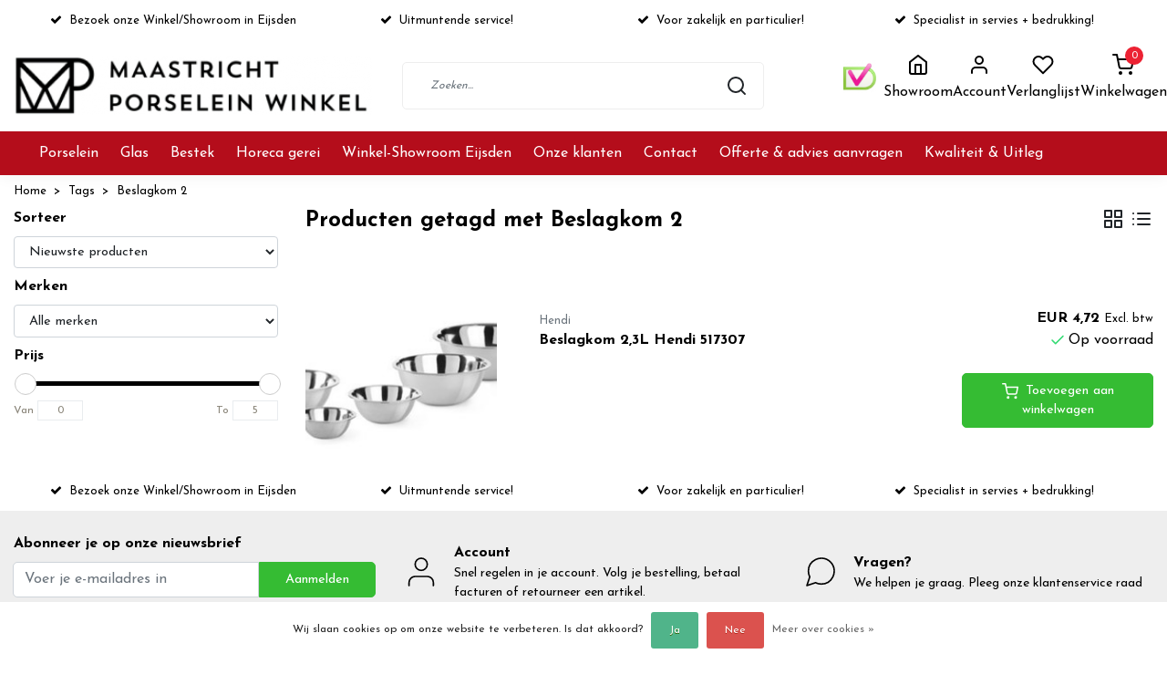

--- FILE ---
content_type: text/html;charset=utf-8
request_url: https://www.mp-winkel.nl/tags/beslagkom-2/
body_size: 19553
content:
<!DOCTYPE html>
<html lang="nl">
<head>
  <!--
    Dynamic Theme
    Theme by InStijl Media
    https://www.instijlmedia.nl
    
    If you are interested in our special offers or some customizaton, please contact us at support@instijlmedia.nl.
    -->
  
  <!-- Google Tag Manager -->
  <script>(function(w,d,s,l,i){w[l]=w[l]||[];w[l].push({'gtm.start':
  new Date().getTime(),event:'gtm.js'});var f=d.getElementsByTagName(s)[0],
  j=d.createElement(s),dl=l!='dataLayer'?'&l='+l:'';j.async=true;j.src=
  'https://www.googletagmanager.com/gtm.js?id='+i+dl;f.parentNode.insertBefore(j,f);
  })(window,document,'script','dataLayer','GTM-TSZ883W');</script>
  <!-- End Google Tag Manager -->
  
  <title>Beslagkom 2</title>
  <meta name="description" content="Maastricht Porselein Winkel Professioneel Glas, Bestek en Porselein met een uitstekende persoonlijk en deskundige service. Gespecialiseerd in bedrukkingen. Zowe" />
  <meta name="keywords" content="Beslagkom, 2, Maastricht, Porselein, Winkel, Horeca groothandel, Porselein Groothandel, Servies Groothandel, Glas Groothandel, Bestek Groothandel, Professioneel Bestek, Professioneel porselein, bedrukt servies, bedrukt porselein" />
  <meta http-equiv="X-UA-Compatible" content="IE=Edge">
  <meta name="viewport" content="width=device-width">
  <meta name="apple-mobile-web-app-capable" content="yes">
  <meta name="apple-mobile-web-app-status-bar-style" content="black">
  <link rel="shortcut icon" href="https://cdn.webshopapp.com/shops/229967/themes/177860/v/882669/assets/favicon.ico?20210927094320" type="image/x-icon" />
  <meta property="og:title" content="Beslagkom 2">
  <meta property="og:type" content="website">
  <meta property="og:description" content="Maastricht Porselein Winkel Professioneel Glas, Bestek en Porselein met een uitstekende persoonlijk en deskundige service. Gespecialiseerd in bedrukkingen. Zowe">
  <meta property="og:site_name" content="Maastricht Porselein Winkel">
  <meta property="og:url" content="https://www.mp-winkel.nl/">
    <meta property="og:image" content="https://cdn.webshopapp.com/shops/229967/themes/177860/v/884078/assets/img-logo.png?20210927101127">
  <meta property="og:image:width" content="200px" />
  <meta property="og:image:height" content="200px" />
  	<link rel="preconnect" href="//ajax.googleapis.com">
	<link rel="preconnect" href="//cdn.webshopapp.com/">
	<link rel="preconnect" href="//cdn.webshopapp.com/">	
	<link rel="preconnect" href="//fonts.googleapis.com">
	<link rel="preconnect" href="//fonts.gstatic.com" crossorigin>
  <link rel="dns-prefetch" href="//ajax.googleapis.com">
	<link rel="dns-prefetch" href="//cdn.webshopapp.com/">
	<link rel="dns-prefetch" href="//cdn.webshopapp.com/">	
	<link rel="dns-prefetch" href="//fonts.googleapis.com">
	<link rel="dns-prefetch" href="//fonts.gstatic.com" crossorigin>
  <!-- Theme fonts -->
  <link href="//fonts.googleapis.com/css?family=Josefin%20Sans:400,300,600,700" rel="preload" as="style">
    <link href="//fonts.googleapis.com/css?family=Josefin%20Sans:400,300,600,700" rel="stylesheet">
	<!-- Theme CSS -->
  <link rel="stylesheet" href="https://cdn.webshopapp.com/shops/229967/themes/177860/assets/css-bootstrap.css?20251202095242" />
  <link rel="stylesheet" href="https://cdn.webshopapp.com/shops/229967/themes/177860/assets/css-owl-carousel.css?20251202095242" />
  <link rel="stylesheet" href="https://cdn.webshopapp.com/shops/229967/themes/177860/assets/style.css?20251202095242" />
  <link rel="stylesheet" href="https://cdn.webshopapp.com/shops/229967/themes/177860/assets/settings.css?20251202095242" />
  <script src="https://cdn.webshopapp.com/shops/229967/themes/177860/assets/js-jquery.js?20251202095242"></script>
  <!-- Google Tag Manager -->
      <meta charset="utf-8"/>
<!-- [START] 'blocks/head.rain' -->
<!--

  (c) 2008-2026 Lightspeed Netherlands B.V.
  http://www.lightspeedhq.com
  Generated: 17-01-2026 @ 05:39:50

-->
<link rel="canonical" href="https://www.mp-winkel.nl/tags/beslagkom-2/"/>
<link rel="alternate" href="https://www.mp-winkel.nl/index.rss" type="application/rss+xml" title="Nieuwe producten"/>
<link href="https://cdn.webshopapp.com/assets/cookielaw.css?2025-02-20" rel="stylesheet" type="text/css"/>
<meta name="robots" content="noodp,noydir"/>
<meta name="google-site-verification" content=""/>
<meta property="og:url" content="https://www.mp-winkel.nl/tags/beslagkom-2/?source=facebook"/>
<meta property="og:site_name" content="Maastricht Porselein Winkel"/>
<meta property="og:title" content="Beslagkom 2"/>
<meta property="og:description" content="Maastricht Porselein Winkel Professioneel Glas, Bestek en Porselein met een uitstekende persoonlijk en deskundige service. Gespecialiseerd in bedrukkingen. Zowe"/>
<script src="https://www.powr.io/powr.js?external-type=lightspeed"></script>
<!--[if lt IE 9]>
<script src="https://cdn.webshopapp.com/assets/html5shiv.js?2025-02-20"></script>
<![endif]-->
<!-- [END] 'blocks/head.rain' -->
  <!-- Global site tag (gtag.js) - Google Analytics -->
<script async src="https://www.googletagmanager.com/gtag/js?id=UA-102909559-1"></script>
<script>
  window.dataLayer = window.dataLayer || [];
  function gtag(){dataLayer.push(arguments);}
  gtag('js', new Date());

  gtag('config', 'UA-102909559-1');
</script>
</head>
  
<body class="body osx webkit">
  <!-- Google Tag Manager (noscript) -->
  <noscript><iframe src="https://www.googletagmanager.com/ns.html?id=GTM-TSZ883W"
  height="0" width="0" style="display:none;visibility:hidden"></iframe></noscript>
  <!-- End Google Tag Manager (noscript) -->
    <div id="wrapper" class="wrapper">
    <!-- Template -->
        
<header id="header" class="header-white nav-theme sticky-top">
    	<div class="theme-usp text-xl-left text-center up d-none d-sm-block ">
    <div class="container-ism">
        <div class="row">
                      <div class="col-xl col-md-6 mb-md-0 mb-3">
              <div class="usp-item d-inline-block align-items-center"><i class="fa fa-check mr-2 co-theme"></i><span>Bezoek onze Winkel/Showroom in Eijsden</span></div>
            </div>
                      <div class="col-xl col-md-6 mb-md-0 mb-3">
              <div class="usp-item d-inline-block align-items-center"><i class="fa fa-check mr-2 co-theme"></i><span>Uitmuntende service! </span></div>
            </div>
                      <div class="col-xl col-md-6 mb-md-0 mb-3">
              <div class="usp-item d-inline-block align-items-center"><i class="fa fa-check mr-2 co-theme"></i><span>Voor zakelijk en particulier!</span></div>
            </div>
                      <div class="col-xl col-md-6 mb-md-0 mb-3">
              <div class="usp-item d-inline-block align-items-center"><i class="fa fa-check mr-2 co-theme"></i><span>Specialist in servies + bedrukking!</span></div>
            </div>
                  </div>
    </div>
</div>
    <div class="header-inner bg-header text-header">
    <div class="container-ism">
      <div class="row">
                <div class="col-5 col-lg-4 pr-0 order-xl-1">
          <div class="logo d-flex  justify-content-start align-items-center h-100">
            <a href="" title="" onclick="mobileNav($(this));return false;" id="resNavOpener" class="link link-menu text-center text-header mr-2 d-xl-none d-block" data-target="#overlayNavigation">
              <div class="menu-icon">
              <span class="fa fa-bars" data-feather="menu" aria-hidden="true"></span>
              </div>
            </a>
            <a href="https://www.mp-winkel.nl/" title="Groothandel Servies voor horeca &amp; thuis - Maastricht Porselein Winkel">
              <img src="https://cdn.webshopapp.com/shops/229967/themes/177860/v/884078/assets/img-logo.png?20210927101127" alt="Groothandel Servies voor horeca &amp; thuis - Maastricht Porselein Winkel" class="img-logo img-fluid">
            </a>
          </div>
        </div>
        <div class="col-1 col-lg-4 w-100 d-lg-block d-none justify-content-center align-self-center order-xl-2">
                    <div id="search">
            <form role="search" action="https://www.mp-winkel.nl/search/" method="get" id="formSearch" class="d-md-block d-none position-relative"  data-search-type="desktop">
               <div class="search-theme white input-group-append btn-rounded align-items-center">
                  <input type="search" class="form-control border-squared-right border-0 py-3 h-auto focus-0" autocomplete="off" placeholder="Zoeken..." value="" name="q" id="search-input" data-device="desktop">
                  <a href="" class="btn btn-theme border-squared-left mb-0 p-0 px-3" type="submit" title="Zoeken" onclick="$('#formSearch').submit();">
                    <i class="fa fa-search" data-feather="search"></i>
                  </a>
               </div>
              <div class="autocomplete hide">
                                  <div class="search-title-box text-body all text-center py-2 px-3">
                    <span>Alle categorieën <i><em>(0)</em></i></span>
                 </div>
                <div class="products products-livesearch row px-3 mb-3 clearfix"></div>
                <div class="notfound hide p-3">Geen producten gevonden...</div>
                <div class="more px-3 mb-3 clear">
                  <a class="btn btn-theme btn-darken btn-sm result-btn livesearch" href="https://www.mp-winkel.nl/search/">
                    <span>Bekijk alle resultaten</span>
                  </a>
                </div>
              </div>
            </form>
          </div>
                            </div>
        <style>
          .small-gap{gap:10px;}
          .ipad .hallmark{display:none !important;}
          .ipad .cart-count{top:2px;}
          .ipad .header-heart{padding-top: 10px;}
        </style>
        <div class="col-6 col-lg-4 order-3">
          <div class="h-100 d-flex justify-content-end small-gap">
                        <div class="row header-nav-icons">
            <div class="hallmark align-text-bottom d-md-inline-block">
              <a href="https://www.keurmerk.info/nl/consumenten/webwinkel/?key=8892" title="" target="_blank" class="btn-hallmark mr-2">
                <img src="https://cdn.webshopapp.com/shops/229967/themes/177860/v/884324/assets/hallmark.png?20210927144325" alt="" class="img-fluid" />
              </a>
            </div>
                        <div class="header-search d-lg-none d-inline-block h-100">
              <button class="btn-search btn-nav border-0 p-0 m-0 h-100 bg-header text-header focus-0" onclick="mobileNav($(this));return false;" data-target="#overlaySearch">
                <i class="fa fa-lg fa-search" aria-hidden="true" data-feather="search"></i>
              </button>
            </div>
                        <div class="header-user header-languages d-none h-100">
              <div class="dropdown">
                <button class="btn-user btn-nav border-0 p-0 m-0 h-100 text-header focus-0" onclick="mobileNav($(this));return false;" data-target="#overlayUser">
                        							                  	<span class="flag flag-nl"></span>
                  	      						                </button>
            	</div>
            </div>
                                      <div class="header-user d-inline-block h-100">
              <button class="btn-user btn-nav border-0 p-0 m-0 h-100 text-header focus-0">
                <a href="https://www.mp-winkel.nl/winkel-eijsden/">
                	<i class="fa fa-lg fa-home" aria-hidden="true" data-feather="home"></i>
                	<p>Showroom</p>
                </a>
              </button>
            </div>
                          <div class="header-user d-inline-block h-100">
              <button class="btn-user btn-nav border-0 p-0 m-0 h-100 text-header focus-0" onclick="mobileNav($(this));return false;" data-target="#overlayUser">
                <i class="fa fa-lg fa-user-o" aria-hidden="true" data-feather="user"></i>
                <p>Account</p>
              </button>
            </div>
                        <div class="header-heart d-inline-block h-100">
              <a href="https://www.mp-winkel.nl/account/wishlist/" class="btn-heart btn-nav border-0 p-0 m-0 h-100 text-header focus-0">
                <i class="fa fa-lg fa-heart-o" aria-hidden="true" data-feather="heart"></i>
                <p>Verlanglijst</p>
              </a>
            </div>
                        <div class="header-cart d-inline-block h-100">
              <button class="btn-user btn-nav border-0 p-0 m-0 h-100 text-header focus-0 position-relative" onclick="mobileNav($(this));return false;" data-target="#overlayCart">
                <i class="fa fa-lg fa-shopping-cart" aria-hidden="true" data-feather="shopping-cart"></i>
                <span class="cart-count">0</span>
                <p>Winkelwagen</p>
              </button>
            </div>
          </div>
          </div>
        </div>

      </div>
    </div>
  </div>
            <nav id="megamenu" class="navbar navbar-expand-lg bg-navbar text-navbar py-0 d-xl-block d-none">
  <div class="container-ism">
    <div class="ism-mainnav">
      <ul class="nav mr-auto">
                                  <li class="nav-item item  categories">
            <a href="https://www.mp-winkel.nl/porselein/" class="nav-link">Porselein</a>
                                    <div class="subnav ism-megamenu">
                            	                            <div class="container-ism d-flex position-relative">                                  <ul class="subnav-col list-unstyled m-0">
                                          <li class="subitem">
                        <a href="https://www.mp-winkel.nl/porselein/serviesset/" title="Serviesset">Serviesset</a>
                                                <ul class="subsubnav list-unstyled p-0 m-0">
                                                     <li class="subsubitem active">
                    <a href="https://www.mp-winkel.nl/porselein/serviesset/serviesset-6-personen/" title="Serviesset 6 personen">Serviesset 6 personen</a></li>
                                                     <li class="subsubitem">
                    <a href="https://www.mp-winkel.nl/porselein/serviesset/serviesset-4-personen/" title="Serviesset 4 personen">Serviesset 4 personen</a></li>
                                                     <li class="subsubitem">
                    <a href="https://www.mp-winkel.nl/porselein/serviesset/serviesset-8-personen/" title="Serviesset 8 personen">Serviesset 8 personen</a></li>
                                                                            </ul>
                                              </li>
                                          <li class="subitem">
                        <a href="https://www.mp-winkel.nl/porselein/dutchdeluxes/" title="DutchDeluxes ">DutchDeluxes </a>
                                              </li>
                                          <li class="subitem">
                        <a href="https://www.mp-winkel.nl/porselein/borden/" title="Borden">Borden</a>
                                                <ul class="subsubnav list-unstyled p-0 m-0">
                                                     <li class="subsubitem active">
                    <a href="https://www.mp-winkel.nl/porselein/borden/cosy-trendy-borden/" title="Cosy &amp; Trendy borden">Cosy &amp; Trendy borden</a></li>
                                                     <li class="subsubitem">
                    <a href="https://www.mp-winkel.nl/porselein/borden/palmer-borden/" title="Palmer borden">Palmer borden</a></li>
                                                                            </ul>
                                              </li>
                                      </ul>
                                  <ul class="subnav-col list-unstyled m-0">
                                          <li class="subitem">
                        <a href="https://www.mp-winkel.nl/porselein/kop-schotel/" title="Kop/Schotel">Kop/Schotel</a>
                                              </li>
                                          <li class="subitem">
                        <a href="https://www.mp-winkel.nl/porselein/mokken-en-bekers/" title="Mokken en bekers">Mokken en bekers</a>
                                              </li>
                                          <li class="subitem">
                        <a href="https://www.mp-winkel.nl/porselein/soepkommen/" title="Soepkommen">Soepkommen</a>
                                              </li>
                                      </ul>
                                  <ul class="subnav-col list-unstyled m-0">
                                          <li class="subitem">
                        <a href="https://www.mp-winkel.nl/porselein/schalen-kommen/" title="Schalen/Kommen">Schalen/Kommen</a>
                                              </li>
                                          <li class="subitem">
                        <a href="https://www.mp-winkel.nl/porselein/geboorteborden/" title="Geboorteborden">Geboorteborden</a>
                                              </li>
                                          <li class="subitem">
                        <a href="https://www.mp-winkel.nl/porselein/teske-koffie-maastricht/" title="Teske Koffie Maastricht">Teske Koffie Maastricht</a>
                                              </li>
                                      </ul>
                                  <ul class="subnav-col list-unstyled m-0">
                                          <li class="subitem">
                        <a href="https://www.mp-winkel.nl/porselein/gekleurd-porselein/" title="Gekleurd porselein ">Gekleurd porselein </a>
                                              </li>
                                          <li class="subitem">
                        <a href="https://www.mp-winkel.nl/porselein/porselein-met-logo/" title="Porselein met logo">Porselein met logo</a>
                                              </li>
                                          <li class="subitem">
                        <a href="https://www.mp-winkel.nl/porselein/churchill-servies/" title="Churchill servies">Churchill servies</a>
                                              </li>
                                      </ul>
                              	                <div class="menu-close">
                  <a href=" " title="" onclick="closeMenu();return false;">
                  	<i class="fa fa-close close" data-feather="x"></i>
                  </a>
                </div>
              	            	</div>            </div>
                    	</li>
                          <li class="nav-item item  categories">
            <a href="https://www.mp-winkel.nl/glas/" class="nav-link">Glas</a>
                                    <div class="subnav ism-dropdown">
                            	              	              	                                                              <ul class="subnav-col list-unstyled m-0">
                                          <li class="subitem">
                        <a href="https://www.mp-winkel.nl/glas/bierglazen/" title="Bierglazen">Bierglazen</a>
                                              </li>
                                          <li class="subitem">
                        <a href="https://www.mp-winkel.nl/glas/wijnglazen/" title="Wijnglazen">Wijnglazen</a>
                                              </li>
                                          <li class="subitem">
                        <a href="https://www.mp-winkel.nl/glas/longdrinks-tumblers/" title="Longdrinks/Tumblers">Longdrinks/Tumblers</a>
                                              </li>
                                          <li class="subitem">
                        <a href="https://www.mp-winkel.nl/glas/cocktailglazen/" title="Cocktailglazen">Cocktailglazen</a>
                                              </li>
                                          <li class="subitem">
                        <a href="https://www.mp-winkel.nl/glas/theeglazen/" title="Theeglazen">Theeglazen</a>
                                              </li>
                                          <li class="subitem">
                        <a href="https://www.mp-winkel.nl/glas/karaffen-flessen/" title="Karaffen / Flessen">Karaffen / Flessen</a>
                                              </li>
                                          <li class="subitem">
                        <a href="https://www.mp-winkel.nl/glas/ijscoupes/" title="IJscoupes">IJscoupes</a>
                                              </li>
                                          <li class="subitem">
                        <a href="https://www.mp-winkel.nl/glas/weckpotten/" title="Weckpotten">Weckpotten</a>
                                              </li>
                                          <li class="subitem">
                        <a href="https://www.mp-winkel.nl/glas/glas-met-logo/" title="Glas met logo ">Glas met logo </a>
                                              </li>
                                      </ul>
                              	            	            </div>
                    	</li>
                          <li class="nav-item item  categories">
            <a href="https://www.mp-winkel.nl/bestek-5447696/" class="nav-link">Bestek</a>
                                    <div class="subnav ism-dropdown">
                            	              	              	                                                              <ul class="subnav-col list-unstyled m-0">
                                          <li class="subitem">
                        <a href="https://www.mp-winkel.nl/bestek-5447696/bestekset/" title="Bestekset">Bestekset</a>
                                              </li>
                                          <li class="subitem">
                        <a href="https://www.mp-winkel.nl/bestek-5447696/bestek/" title="Bestek">Bestek</a>
                                              </li>
                                          <li class="subitem">
                        <a href="https://www.mp-winkel.nl/bestek-5447696/tafel-decoratie/" title="Tafel decoratie">Tafel decoratie</a>
                                              </li>
                                          <li class="subitem">
                        <a href="https://www.mp-winkel.nl/bestek-5447696/sola-bestek/" title="Sola Bestek">Sola Bestek</a>
                                              </li>
                                      </ul>
                              	            	            </div>
                    	</li>
                          <li class="nav-item item  categories">
            <a href="https://www.mp-winkel.nl/horeca-gerei/" class="nav-link">Horeca gerei</a>
                                    <div class="subnav ism-dropdown">
                            	              	              	                                                              <ul class="subnav-col list-unstyled m-0">
                                          <li class="subitem">
                        <a href="https://www.mp-winkel.nl/horeca-gerei/koken-en-braden/" title="Koken en braden">Koken en braden</a>
                                              </li>
                                          <li class="subitem">
                        <a href="https://www.mp-winkel.nl/horeca-gerei/melamine/" title="Melamine">Melamine</a>
                                              </li>
                                          <li class="subitem">
                        <a href="https://www.mp-winkel.nl/horeca-gerei/groot-keukengerei/" title="Groot Keukengerei">Groot Keukengerei</a>
                                              </li>
                                          <li class="subitem">
                        <a href="https://www.mp-winkel.nl/horeca-gerei/klein-keukengerei/" title="Klein Keukengerei">Klein Keukengerei</a>
                                              </li>
                                          <li class="subitem">
                        <a href="https://www.mp-winkel.nl/horeca-gerei/bar-materialen/" title="Bar materialen">Bar materialen</a>
                                              </li>
                                          <li class="subitem">
                        <a href="https://www.mp-winkel.nl/horeca-gerei/slagroom-en-patisserie/" title="Slagroom en Patisserie">Slagroom en Patisserie</a>
                                              </li>
                                          <li class="subitem">
                        <a href="https://www.mp-winkel.nl/horeca-gerei/horeca-opruiming/" title="Horeca Opruiming">Horeca Opruiming</a>
                                              </li>
                                          <li class="subitem">
                        <a href="https://www.mp-winkel.nl/horeca-gerei/securit-tafelverlichting/" title="Securit tafelverlichting">Securit tafelverlichting</a>
                                              </li>
                                      </ul>
                              	            	            </div>
                    	</li>
                          <li class="nav-item item  categories">
            <a href="https://www.mp-winkel.nl/winkel-showroom-eijsden/" class="nav-link">Winkel-Showroom Eijsden</a>
                                    <div class="subnav ism-dropdown">
                            	              	              	                                                              <ul class="subnav-col list-unstyled m-0">
                                          <li class="subitem">
                        <a href="https://www.mp-winkel.nl/winkel-showroom-eijsden/over-ons/" title="Over ons">Over ons</a>
                                              </li>
                                          <li class="subitem">
                        <a href="https://www.mp-winkel.nl/winkel-showroom-eijsden/agenda/" title="Agenda">Agenda</a>
                                              </li>
                                          <li class="subitem">
                        <a href="https://www.mp-winkel.nl/winkel-showroom-eijsden/catalogi-maastricht-porselein-winkel/" title="Catalogi Maastricht Porselein Winkel">Catalogi Maastricht Porselein Winkel</a>
                                              </li>
                                          <li class="subitem">
                        <a href="https://www.mp-winkel.nl/winkel-showroom-eijsden/cadeaubon/" title="Cadeaubon">Cadeaubon</a>
                                              </li>
                                          <li class="subitem">
                        <a href="https://www.mp-winkel.nl/winkel-showroom-eijsden/duurzaam-ondernemen/" title="Duurzaam ondernemen">Duurzaam ondernemen</a>
                                              </li>
                                          <li class="subitem">
                        <a href="https://www.mp-winkel.nl/winkel-showroom-eijsden/de-servies-start-sessie/" title="De Servies Start Sessie">De Servies Start Sessie</a>
                                              </li>
                                          <li class="subitem">
                        <a href="https://www.mp-winkel.nl/winkel-showroom-eijsden/de-gangmakers/" title="De Gangmakers">De Gangmakers</a>
                                              </li>
                                          <li class="subitem">
                        <a href="https://www.mp-winkel.nl/winkel-showroom-eijsden/nieuwbouw-2026/" title="Nieuwbouw 2026">Nieuwbouw 2026</a>
                                              </li>
                                      </ul>
                              	            	            </div>
                    	</li>
                          <li class="nav-item item  categories">
            <a href="https://www.mp-winkel.nl/mogelijkheden/" class="nav-link">Mogelijkheden</a>
                                    <div class="subnav ism-dropdown">
                            	              	              	                                                              <ul class="subnav-col list-unstyled m-0">
                                          <li class="subitem">
                        <a href="https://www.mp-winkel.nl/mogelijkheden/servies-met-logo/" title="Servies met Logo">Servies met Logo</a>
                                              </li>
                                          <li class="subitem">
                        <a href="https://www.mp-winkel.nl/mogelijkheden/glas-met-logo/" title="Glas met Logo">Glas met Logo</a>
                                              </li>
                                          <li class="subitem">
                        <a href="https://www.mp-winkel.nl/mogelijkheden/voorbeelden-met-logo/" title="Voorbeelden met logo">Voorbeelden met logo</a>
                                              </li>
                                          <li class="subitem">
                        <a href="https://www.mp-winkel.nl/mogelijkheden/gebruikt-porselein/" title="Gebruikt Porselein">Gebruikt Porselein</a>
                                              </li>
                                          <li class="subitem">
                        <a href="https://www.mp-winkel.nl/mogelijkheden/tafel-presentatie/" title="Tafel Presentatie">Tafel Presentatie</a>
                                              </li>
                                          <li class="subitem">
                        <a href="https://www.mp-winkel.nl/mogelijkheden/cosy-trendy/" title="Cosy &amp; Trendy">Cosy &amp; Trendy</a>
                                              </li>
                                          <li class="subitem">
                        <a href="https://www.mp-winkel.nl/mogelijkheden/zakelijk-horeca/" title="Zakelijk/ Horeca">Zakelijk/ Horeca</a>
                                              </li>
                                          <li class="subitem">
                        <a href="https://www.mp-winkel.nl/mogelijkheden/wegwerpbekertje-of-porselein/" title="Wegwerpbekertje of Porselein? ">Wegwerpbekertje of Porselein? </a>
                                              </li>
                                      </ul>
                              	            	            </div>
                    	</li>
                          <li class="nav-item item  categories">
            <a href="https://www.mp-winkel.nl/onze-klanten/" class="nav-link">Onze klanten</a>
                                    <div class="subnav ism-megamenu">
                            	                            <div class="container-ism d-flex position-relative">                                  <ul class="subnav-col list-unstyled m-0">
                                          <li class="subitem">
                        <a href="https://www.mp-winkel.nl/onze-klanten/onze-klanten-aan-het-woord/" title="Onze klanten aan het woord">Onze klanten aan het woord</a>
                                                <ul class="subsubnav list-unstyled p-0 m-0">
                                                     <li class="subsubitem active">
                    <a href="https://www.mp-winkel.nl/onze-klanten/onze-klanten-aan-het-woord/bar-nola-nachtegaal-van-bommel-basilica/" title="Bar Nola / Nachtegaal / Van Bommel / Basilica">Bar Nola / Nachtegaal / Van Bommel / Basilica</a></li>
                                                     <li class="subsubitem">
                    <a href="https://www.mp-winkel.nl/onze-klanten/onze-klanten-aan-het-woord/taverna-nous-valkenburg/" title="Taverna Nous Valkenburg">Taverna Nous Valkenburg</a></li>
                                                     <li class="subsubitem">
                    <a href="https://www.mp-winkel.nl/onze-klanten/onze-klanten-aan-het-woord/roltex-nuth/" title="Roltex Nuth">Roltex Nuth</a></li>
                                                     <li class="subsubitem">
                    <a href="https://www.mp-winkel.nl/onze-klanten/onze-klanten-aan-het-woord/restaurants-figo-en-bikke-maastricht/" title="Restaurants Figo en Bikke Maastricht">Restaurants Figo en Bikke Maastricht</a></li>
                                                     <li class="subsubitem">
                    <a href="https://www.mp-winkel.nl/onze-klanten/onze-klanten-aan-het-woord/luster-maastricht/" title="Luster Maastricht">Luster Maastricht</a></li>
                                                     <li class="subsubitem">
                    <a href="https://www.mp-winkel.nl/onze-klanten/onze-klanten-aan-het-woord/van-wijck-maastricht/" title="Van Wijck Maastricht">Van Wijck Maastricht</a></li>
                                                                              <li class="subsubitem">
                            <a href="https://www.mp-winkel.nl/onze-klanten/onze-klanten-aan-het-woord/" title="Onze klanten aan het woord" class="btn-link">Bekijk alles</a>
                          </li>
                                                  </ul>
                                              </li>
                                      </ul>
                                  <ul class="subnav-col list-unstyled m-0">
                                          <li class="subitem">
                        <a href="https://www.mp-winkel.nl/onze-klanten/reviews-van-klanten/" title="Reviews van klanten">Reviews van klanten</a>
                                              </li>
                                      </ul>
                                  <ul class="subnav-col list-unstyled m-0">
                                          <li class="subitem">
                        <a href="https://www.mp-winkel.nl/onze-klanten/inspiratie-van-onze-klanten/" title="Inspiratie van onze klanten">Inspiratie van onze klanten</a>
                                              </li>
                                      </ul>
                              	                <div class="menu-close">
                  <a href=" " title="" onclick="closeMenu();return false;">
                  	<i class="fa fa-close close" data-feather="x"></i>
                  </a>
                </div>
              	            	</div>            </div>
                    	</li>
                          <li class="nav-item item  categories">
            <a href="https://www.mp-winkel.nl/contact-9837069/" class="nav-link">Contact</a>
                    	</li>
                          <li class="nav-item item  categories">
            <a href="https://www.mp-winkel.nl/offerte-advies-aanvragen/" class="nav-link">Offerte &amp; advies aanvragen</a>
                    	</li>
                          <li class="nav-item item  categories">
            <a href="https://www.mp-winkel.nl/kwaliteit-uitleg/" class="nav-link">Kwaliteit &amp; Uitleg</a>
                                    <div class="subnav ism-dropdown">
                            	              	              	                                                              <ul class="subnav-col list-unstyled m-0">
                                          <li class="subitem">
                        <a href="https://www.mp-winkel.nl/kwaliteit-uitleg/design-presentatie/" title="Design &amp; Presentatie? ">Design &amp; Presentatie? </a>
                                              </li>
                                          <li class="subitem">
                        <a href="https://www.mp-winkel.nl/kwaliteit-uitleg/kwaliteit-en-uitleg-in-beeld/" title="Kwaliteit en uitleg in beeld! ">Kwaliteit en uitleg in beeld! </a>
                                              </li>
                                          <li class="subitem">
                        <a href="https://www.mp-winkel.nl/kwaliteit-uitleg/porselein-aardewerk-of-stoneware/" title="Porselein, Aardewerk of Stoneware?">Porselein, Aardewerk of Stoneware?</a>
                                              </li>
                                          <li class="subitem">
                        <a href="https://www.mp-winkel.nl/kwaliteit-uitleg/wat-is-het-verschil-tussen-18-0-en-18-10-bestek/" title="Wat is het verschil tussen 18/0 en 18/10 bestek? ">Wat is het verschil tussen 18/0 en 18/10 bestek? </a>
                                              </li>
                                          <li class="subitem">
                        <a href="https://www.mp-winkel.nl/kwaliteit-uitleg/wat-is-het-verschil-in-kwaliteit-in-glas/" title="Wat is het verschil in kwaliteit in glas? ">Wat is het verschil in kwaliteit in glas? </a>
                                              </li>
                                          <li class="subitem">
                        <a href="https://www.mp-winkel.nl/kwaliteit-uitleg/hoe-wordt-porselein-bedrukt/" title="Hoe wordt porselein bedrukt? ">Hoe wordt porselein bedrukt? </a>
                                              </li>
                                          <li class="subitem">
                        <a href="https://www.mp-winkel.nl/kwaliteit-uitleg/wat-zijn-geharde-theeglazen/" title="Wat zijn geharde theeglazen? ">Wat zijn geharde theeglazen? </a>
                                              </li>
                                          <li class="subitem">
                        <a href="https://www.mp-winkel.nl/kwaliteit-uitleg/hoe-bepaal-je-de-servies-aantallen-voor-een-restau/" title="Hoe bepaal je de servies aantallen voor een restaurant?">Hoe bepaal je de servies aantallen voor een restaurant?</a>
                                              </li>
                                          <li class="subitem">
                        <a href="https://www.mp-winkel.nl/kwaliteit-uitleg/zijn-houten-planken-afwasmachinebestendig/" title="Zijn houten planken afwasmachinebestendig? ">Zijn houten planken afwasmachinebestendig? </a>
                                              </li>
                                          <li class="subitem">
                        <a href="https://www.mp-winkel.nl/kwaliteit-uitleg/wat-is-duurzamer-plastic-of-porselein/" title="Wat is duurzamer? Plastic of Porselein? ">Wat is duurzamer? Plastic of Porselein? </a>
                                              </li>
                                          <li class="subitem">
                        <a href="https://www.mp-winkel.nl/kwaliteit-uitleg/waarom-is-een-logo-op-een-wijnglas/" title="Waarom is een logo op een wijnglas? ">Waarom is een logo op een wijnglas? </a>
                                              </li>
                                          <li class="subitem">
                        <a href="https://www.mp-winkel.nl/kwaliteit-uitleg/trends-2025-wit-of-gekleurd-servies/" title="Trends 2025: Wit of gekleurd servies? ">Trends 2025: Wit of gekleurd servies? </a>
                                              </li>
                                      </ul>
                                  <ul class="subnav-col list-unstyled m-0">
                                          <li class="subitem">
                        <a href="https://www.mp-winkel.nl/kwaliteit-uitleg/wat-zijn-trends-voor-tafelgerei-2025-in-de-horeca/" title="Wat zijn trends voor tafelgerei 2025 in de horeca?">Wat zijn trends voor tafelgerei 2025 in de horeca?</a>
                                              </li>
                                          <li class="subitem">
                        <a href="https://www.mp-winkel.nl/kwaliteit-uitleg/waar-moet-je-op-letten-bij-het-uitzoeken-van-profe/" title="Waar moet je op letten bij het uitzoeken van Professioneel tafelgerei? ">Waar moet je op letten bij het uitzoeken van Professioneel tafelgerei? </a>
                                              </li>
                                          <li class="subitem">
                        <a href="https://www.mp-winkel.nl/kwaliteit-uitleg/hoe-krijg-ik-mijn-glazen-schoon/" title="Hoe krijg ik mijn glazen schoon? ">Hoe krijg ik mijn glazen schoon? </a>
                                              </li>
                                          <li class="subitem">
                        <a href="https://www.mp-winkel.nl/kwaliteit-uitleg/hoe-voorkom-je-breuk-in-de-horeca/" title="Hoe voorkom je breuk in de horeca? ">Hoe voorkom je breuk in de horeca? </a>
                                              </li>
                                          <li class="subitem">
                        <a href="https://www.mp-winkel.nl/kwaliteit-uitleg/glasbreuk-in-de-horeca-voorkomen-7-tips-voor-veili/" title="Glasbreuk in de horeca voorkomen: 7 tips voor veilig en efficiënt werken">Glasbreuk in de horeca voorkomen: 7 tips voor veilig en efficiënt werken</a>
                                              </li>
                                          <li class="subitem">
                        <a href="https://www.mp-winkel.nl/kwaliteit-uitleg/servies-voor-kantoor-waar-let-je-op/" title="Servies voor kantoor, waar let je op? ">Servies voor kantoor, waar let je op? </a>
                                              </li>
                                          <li class="subitem">
                        <a href="https://www.mp-winkel.nl/kwaliteit-uitleg/wegwerp-servies-of-porselein/" title="Wegwerp servies of porselein? ">Wegwerp servies of porselein? </a>
                                              </li>
                                          <li class="subitem">
                        <a href="https://www.mp-winkel.nl/kwaliteit-uitleg/horeca-servies-trends-2026/" title="Horeca servies trends 2026">Horeca servies trends 2026</a>
                                              </li>
                                          <li class="subitem">
                        <a href="https://www.mp-winkel.nl/kwaliteit-uitleg/de-7-meest-gemaakte-serviesfouten-in-de-horeca/" title="De 7 meest gemaakte serviesfouten in de horeca">De 7 meest gemaakte serviesfouten in de horeca</a>
                                              </li>
                                      </ul>
                              	            	            </div>
                    	</li>
                              </ul>
    </div>
  </div>
</nav>      </header>    	<div class="ism-messages">
      	    	</div>
          		<section class="main main-pages">
    	<div class="container-ism">  <nav class="d-inline-block" aria-label="breadcrumb">
    <ol class="breadcrumb bg-transparent d-flex px-0 py-2 mb-0">
      <li class="breadcrumb-item small"><a href="https://www.mp-winkel.nl/" title="Home" class="text-body">Home</a></li>
            <li class="breadcrumb-item small"><a href="https://www.mp-winkel.nl/tags/" title="Tags" class="">Tags</a></li>
            <li class="breadcrumb-item small active"><a href="https://www.mp-winkel.nl/tags/beslagkom-2/" title="Beslagkom 2" class="text-theme">Beslagkom 2</a></li>
          </ol>
  </nav>
</div>  	<div class="container-ism">
    <div class="row">
            <div class="col-xl-3 col-12 d-xl-block d-none">
        <div id="sidebar" class="filters">
  <div class="sidebar-inner">
        <div id="fsidebar" class="filters pb-4">
      <form action="https://www.mp-winkel.nl/tags/beslagkom-2/" method="get" id="filter_form">
      <input type="hidden" name="mode" value="list" id="filter_form_mode" />
      <input type="hidden" name="limit" value="24" id="filter_form_limit" />
      <input type="hidden" value="1" id="totalpages" />
        <!-- Custom Filters -->
               <div class="row">
          <div class="col bg-white">
            <div class="filters-title font-weight-bold">
              <strong>Sorteer</strong>
            </div>
            <select id="sortselect" name="sort" class="form-control my-2">
                            <option value="popular">Meest bekeken</option>
                            <option value="newest" selected="selected">Nieuwste producten</option>
                            <option value="lowest">Laagste prijs</option>
                            <option value="highest">Hoogste prijs</option>
                            <option value="asc">Naam oplopend</option>
                            <option value="desc">Naam aflopend</option>
                      		</select>
      		</div>
      	</div>
                <!-- Brands Filters -->
        <div class="row">
          <div class="col bg-white">
            <div class="filters-title font-weight-bold">
              <strong>Merken</strong>
            </div>
            <div class="filter-content">
             	<select name="brand" class="form-control my-2">
                                <option value="0" checked="checked">Alle merken</option>
                                <option value="1468793">Hendi</option>
                              </select>
            </div>
          </div>
        </div>
              <div class="row">
          <div class="col bg-white">
            <div class="prices widget">
              <div class="title-box font-weight-bold">
                  <strong>Prijs</strong>
              </div>
              <div class="filter-price">
                <div class="filter-price-slider">
                    <div id="collection-filter-price" class=""></div>
                </div>
                <div class="filter-range">
                    <div class="min">
                      <label for="min" class="hidden">Van</label>
                      <input type="text" id="min" name="min" value="0">
                    </div>
                    <div class="max">
                      <label for="max">To</label>
                      <input type="text" id="max" name="max" value="5" data-max="5" required>
                    </div>
                </div>
              </div>
       		 	</div>
          </div>
        </div>
      </form>
  	</div>
      </div>
</div>      </div>
            <div class="col-xl-9 col-12">
        <div id="cheading">
          <div class="row align-items-center">
            <div class="col-10">
          		<h1 class="h4 headings-font mb-lg-3">Producten getagd met Beslagkom 2</h1>
            </div>
            <div class="col-2 text-right">
            	<div class="mode mb-lg-3">
                <a href="https://www.mp-winkel.nl/tags/beslagkom-2/?mode=grid" title="Foto-tabel" class="btn btn-theme p-0 d-none d-md-inline-block d-lg-inline-block d-xl-inline-block"><i class="fa fa-lg fa-th-large" data-feather="grid" aria-hidden="true"></i></a>
                <a href="https://www.mp-winkel.nl/tags/beslagkom-2/" title="Lijst" class="btn btn-theme p-0 d-none d-md-inline-block d-lg-inline-block d-xl-inline-block"><i class="fa fa-lg fa-list" data-feather="list" aria-hidden="true"></i></a>
              </div>
            </div>
          </div>
                                 <div class="categories mb-3">
                          </div>
                  	</div>
          <form action="https://www.mp-winkel.nl/tags/beslagkom-2/" method="get" id="sortForm" class=" mb-3">
            <div class="d-lg-flex align-items-center justify-content-between mb-lg-3">
                            <div class="widget widget-filters d-inline-block d-xl-none d-inline-block">
                <button type="button" class="btn btn-outline-theme btn-block align-middle border btn-rounded d-flex align-items-center" onclick="mobileNav($(this));return false;"  data-target="#overlayFilter">
                  <span class="mr-2">Filters</span>
                  <i class="fa fa-lg fa-sliders"></i>
                </button>
              </div>
                            <div class="show-filters ml-2 d-flex align-items-center justify-content-end w-100">
                              </div>
            </div>
            </form>
                        <div class="filters d-lg-flex justify-content-between">
              <div id="collectionFilters">
    </div>        			        		</div>
                      <div class="clearfix"></div>
                	<form action="https://www.mp-winkel.nl/tags/beslagkom-2/" method="get" id="modeForm">
                    </form>
                <div class="clearfix"></div>
        
      <div id="products" class="products-feed">
                        <div class="products list" data-scroll-in-stijl='{"baseUrl":"https:\/\/www.mp-winkel.nl\/tags\/beslagkom-2\/","extendUrl":"?","startPage":1,"page":1,"pages":1,"isLoading":false}'>
                    	<div class="row" data-scroll-in-stijl-page='https://www.mp-winkel.nl/tags/beslagkom-2/'>
                          	<div class="productborder col-12">
  <div class="product product-50681258 row align-items-start bg-white h-100 btn-rounded" data-ajax="https://www.mp-winkel.nl/beslagkom-23l-hendi-517307.ajax" data-id="50681258" data-collection-url="https://www.mp-winkel.nl/tags/beslagkom-2/">
        <div class="product-image col-lg-3 col-md-4 col-5">
          <div class="card border-0 h-100 ">
            <a href="https://www.mp-winkel.nl/beslagkom-23l-hendi-517307.html" title="Beslagkom 2,3L Hendi 517307">
            	<figure class="position-relative mb-0">
                                  <img src="//placehold.jp/220x220.png?text=" class="img-fluid d-block btn-rounded border-squared-bottom lazy" data-src="https://cdn.webshopapp.com/shops/229967/files/123112691/220x220x1/hendi-beslagkom-23l-hendi-517307.webp" alt="Beslagkom 2,3L Hendi 517307">
                                              </figure>
        		</a>
        	</div>
        </div>
        <div class="col-lg-6 col-md-4 col-7 align-self-center">
          <div class="card border-0 h-100">
            <div class="card-body product-details pt-0 p-md-3 p-0">
              <span class="card-text d-block small text-muted mb-0">Hendi</span>
              <a href="https://www.mp-winkel.nl/beslagkom-23l-hendi-517307.html" title="Beslagkom 2,3L Hendi 517307"><strong class="card-text">Beslagkom 2,3L Hendi 517307</strong></a>
              <div class="d-md-none d-block"> 
              	<div class="product-price">
  <div class="d-block">
        <strong class="price-new d-inline-block">EUR 4,72</strong>
    <small class="shipping-cost collection">Excl. btw</small>
      </div>
</div>
<div class="product-shipping-cost text-muted">
	  <small class="unit-cost collection">
      </small>
    </div>              </div>
                            <div class="usp-list">
                              </div>
                                          <div class="product-star align-middle">
                              </div>
                                        </div>
          </div>
        </div>
          <div class="col-lg-3 col-md-4 col-12 text-right align-self-center">
        <div class="product-price">
  <div class="d-block">
        <strong class="price-new d-inline-block">EUR 4,72</strong>
    <small class="shipping-cost collection">Excl. btw</small>
      </div>
</div>
<div class="product-shipping-cost text-muted">
	  <small class="unit-cost collection">
      </small>
    </div>                  <div class="instock d-md-flex align-items-center justify-content-end"><i data-feather="check" height="18" class="fa fa-check text-success"></i><span>Op voorraad</span></div>
                        <div class="d-flex justify-content-end align-items-center mt-3">
          <div class="cart-details mt-2">
                        <div class="product-cart">
              <a href="https://www.mp-winkel.nl/cart/add/97238819/" class="btn btn-incart btn-darken btn-rounded text-center p-2 mb-3" title="Toevoegen aan winkelwagen"><i class="fa fa-shopping-cart mr-2" data-feather="shopping-cart" height="18" width="18" aria-hidden="true"></i>Toevoegen aan winkelwagen</a>
            </div>
                      </div>
        </div>
      </div>
     	</div>
</div>                      	</div>
                  </div>
                      </div>

      
              </div>
    </div>
  </div><!-- container -->  </section>          <div class="theme-usp text-xl-left text-center up d-none d-sm-block footer">
    <div class="container-ism">
        <div class="row">
                      <div class="col-xl col-md-6 mb-md-0 mb-3">
              <div class="usp-item d-inline-block align-items-center"><i class="fa fa-check mr-2 co-theme"></i><span>Bezoek onze Winkel/Showroom in Eijsden</span></div>
            </div>
                      <div class="col-xl col-md-6 mb-md-0 mb-3">
              <div class="usp-item d-inline-block align-items-center"><i class="fa fa-check mr-2 co-theme"></i><span>Uitmuntende service! </span></div>
            </div>
                      <div class="col-xl col-md-6 mb-md-0 mb-3">
              <div class="usp-item d-inline-block align-items-center"><i class="fa fa-check mr-2 co-theme"></i><span>Voor zakelijk en particulier!</span></div>
            </div>
                      <div class="col-xl col-md-6 mb-md-0 mb-3">
              <div class="usp-item d-inline-block align-items-center"><i class="fa fa-check mr-2 co-theme"></i><span>Specialist in servies + bedrukking!</span></div>
            </div>
                  </div>
    </div>
</div>
<div id="theme-contact" class="bg-contact text-contact">
    <div class="container-ism pt-4 pb-2">
        <div class="row">
          <div class="col-12 col-md-12 col-lg-4">
            <form id="formNewsletter" action="https://www.mp-winkel.nl/account/newsletter/" method="post">
              <div class="form-group">
                <label for="formNewsletterEmail"><strong>Abonneer je op onze nieuwsbrief</strong></label>
                <input type="hidden" name="key" value="719aa1560e7c802ef18522b8649b5fdd">
                <div class="input-group-append">
                  <input type="email" name="email" id="formNewsletterEmail" class="form-control btn-rounded border-squared-right h-auto" aria-describedby="emailHelp" placeholder="Voer je e-mailadres in">
                  <button type="submit" onclick="$('#formNewsletter').submit(); return false;" title="Subscribe" class="btn btn-theme btn-darken btn-rounded product-tag border-squared-left">Aanmelden</button>
              	</div>
              </div>
            </form>
          </div>
          <div class="col-12 col-md-6 col-lg-4 col-xl pr0 pl0 d-flex justify-content-start justify-content-lg-center">
            <div class="d-flex align-items-center">
              <div class="contact-icon mr-3">
                <svg xmlns="http://www.w3.org/2000/svg" width="40" height="40" viewBox="0 0 24 24" fill="none" stroke="currentColor" stroke-width="1" stroke-linecap="round" stroke-linejoin="round" class="feather feather-user"><path d="M20 21v-2a4 4 0 0 0-4-4H8a4 4 0 0 0-4 4v2"/><circle cx="12" cy="7" r="4"/></svg>
              </div>
              <div class="account-content">
                <a href="https://www.mp-winkel.nl/account/" title="Mijn account" class="text-contact">                <div class="title-box font-weight-bold">
                  <strong>Account</strong>
                </div>
                <div class="content-box">
                  Snel regelen in je account. Volg je bestelling, betaal facturen 
of retourneer een artikel.
                </div>
                </a>            	</div>
            </div>
          </div>
          <div class="col-12 col-md-6 col-lg-3 col-xl pr0 pl0 d-flex justify-content-start justify-content-lg-center">
           	<div class="d-flex align-items-center">
              <div class="contact-icon mr-3">
                <svg xmlns="http://www.w3.org/2000/svg" width="40" height="40" viewBox="0 0 24 24" fill="none" stroke="currentColor" stroke-width="1" stroke-linecap="round" stroke-linejoin="round" class="feather feather-message-circle"><path d="M21 11.5a8.38 8.38 0 0 1-.9 3.8 8.5 8.5 0 0 1-7.6 4.7 8.38 8.38 0 0 1-3.8-.9L3 21l1.9-5.7a8.38 8.38 0 0 1-.9-3.8 8.5 8.5 0 0 1 4.7-7.6 8.38 8.38 0 0 1 3.8-.9h.5a8.48 8.48 0 0 1 8 8v.5z"/></svg>
              </div>
              <div class="contact-content">
                <a href="https://www.mp-winkel.nl/service/" title="Questions?" class="text-contact">                  <div class="contact-content-title font-weight-bold">
                    <strong>Vragen?</strong>
                  </div>
                  <div class="contact-content-subtitle">
                    We helpen je graag. Pleeg onze klantenservice raad
                  </div>
                </a>            	</div>
            </div>
          </div>
        </div>
    </div>
</div>    <footer id="footer">
  <div class="container-ism pt-md-5 pt-3">
    <div class="row">
                                          <div class="col-lg">
        <div class="title-box h5 text-footer mb-2">
                    <strong>Klantenservice</strong>
                            </div>     
        <div id="servicelinks" class="content-box show">
          <ul class="list-unstyled text-small">
                        <li><a class="text-footer" href="https://www.mp-winkel.nl/service/general-terms-conditions/" title="Algemene voorwaarden">Algemene voorwaarden</a></li>
                        <li><a class="text-footer" href="https://www.mp-winkel.nl/service/disclaimer/" title="Klachtenprocedure">Klachtenprocedure</a></li>
                        <li><a class="text-footer" href="https://www.mp-winkel.nl/service/privacy-policy/" title="Privacy Policy">Privacy Policy</a></li>
                        <li><a class="text-footer" href="https://www.mp-winkel.nl/service/payment-methods/" title="Betaalmethoden">Betaalmethoden</a></li>
                        <li><a class="text-footer" href="https://www.mp-winkel.nl/service/shipping-returns/" title="Verzenden &amp; retourneren">Verzenden &amp; retourneren</a></li>
                        <li><a class="text-footer" href="https://www.mp-winkel.nl/service/" title="Klantenservice">Klantenservice</a></li>
                        <li><a class="text-footer" href="https://www.mp-winkel.nl/service/cosy-and-trendy/" title="Cosy &amp; Trendy">Cosy &amp; Trendy</a></li>
                      </ul>
      	</div>
      </div>
      
      <div class="col-lg">
        <div class="title-box h5 text-footer mb-2">
                    <strong>Meer informatie</strong>
                             </div>  
        <div id="cate" class="content-box show">                                 
          <ul class="list-unstyled text-small">
                        <li>
              <a class="text-footer" href="https://www.mp-winkel.nl/winkel-showroom-eijsden/" title="Winkel Eijsden">
                Winkel Eijsden
              </a>
            </li>
                        <li>
              <a class="text-footer" href="https://www.mp-winkel.nl/winkel-showroom-eijsden/over-ons/" title="Over ons">
                Over ons
              </a>
            </li>
                        <li>
              <a class="text-footer" href="https://www.mp-winkel.nl/winkel-showroom-eijsden/catalogi-maastricht-porselein-winkel/" title="Catalogi Maastricht Porselein Winkel">
                Catalogi Maastricht Porselein Winkel
              </a>
            </li>
                        <li>
              <a class="text-footer" href="https://www.mp-winkel.nl/winkel-showroom-eijsden/duurzaam-ondernemen/" title="Duurzaam ondernemen">
                Duurzaam ondernemen
              </a>
            </li>
                        <li>
              <a class="text-footer" href="https://www.mp-winkel.nl/winkel-showroom-eijsden/Cadeaubon/" title="Cadeaubon">
                Cadeaubon
              </a>
            </li>
                      </ul>                 
        </div>
      </div>
      
      <div class="col-lg">
        <div class="title-box h5 text-footer mb-2">
                    <strong>Mogelijkheden</strong>
                             </div>  
        <div id="cate" class="content-box show">
            <ul class="list-unstyled">
                            <li>
                <a href="https://www.mp-winkel.nl/mogelijkheden/servies-met-logo/" title="Servies met logo">
                  Servies met logo
                </a>
              </li>
                            <li>
                <a href="https://www.mp-winkel.nl/mogelijkheden/glas-met-logo/" title="Glas met logo">
                  Glas met logo
                </a>
              </li>
                            <li>
                <a href="https://www.mp-winkel.nl/mogelijkheden/horeca-servies/" title="Zakelijk Horeca">
                  Zakelijk Horeca
                </a>
              </li>
                            <li>
                <a href="https://www.mp-winkel.nl/service/zakelijk" title="Zakelijk">
                  Zakelijk
                </a>
              </li>
                            <li>
                <a href="https://www.mp-winkel.nl/mogelijkheden/" title="Mogelijkheden">
                  Mogelijkheden
                </a>
              </li>
                            <li>
                <a href="https://www.mp-winkel.nl/mogelijkheden/voorbeelden-met-logo/" title="Voorbeelden met logo">
                  Voorbeelden met logo
                </a>
              </li>
                            <li>
                <a href="https://www.mp-winkel.nl/mogelijkheden/tafel-presentatie/" title="Tafel presentatie">
                  Tafel presentatie
                </a>
              </li>
                            <li>
                <a href="https://www.mp-winkel.nl/mogelijkheden/wegwerpbekertje-of-Porselein/" title="Wegwerpbekertje of Porselein?">
                  Wegwerpbekertje of Porselein?
                </a>
              </li>
                          </ul>                         
        </div>
      </div>
  
      <div class="col-lg">
				<div class="title-box h5 text-footer mb-2">
                     <strong>Mijn account</strong>
                            </div>       
        <div id="myacc" class="content-box show">
          <ul class="list-unstyled text-small">
                        <li><a class="text-footer" href="https://www.mp-winkel.nl/account/login/" title="Inloggen">Inloggen</a></li>
                        <li><a class="text-footer" href="https://www.mp-winkel.nl/account/orders/" title="Mijn bestellingen">Mijn bestellingen</a></li>
            <li><a class="text-footer" href="https://www.mp-winkel.nl/account/wishlist/" title="Mijn verlanglijst">Mijn verlanglijst</a></li>
            <li><a class="text-footer" href="https://www.mp-winkel.nl/compare/" title="Vergelijk producten">Vergelijk producten</a></li>
          </ul>
      	</div>
               </div>
      <div class="col-lg">
        <div class="block-box mb-4">
          <div class="title-box h5 text-footer mb-2">
                         <strong>Contactgegevens</strong>
                                  </div>          
          <div id="contacts" class="content-box show mb-3">
            <div class="contact-info mb-5"> 
              <div class="content-box">  
                <span class="text-footer">Maastricht Porselein Winkel</span>
                <ul class="list-unstyled text-footer">
                  <li class="d-flex align-items-top align-middle"><span>043-350 1041</span></li>                  <li class="d-flex align-items-top align-middle"><span><a href="/cdn-cgi/l/email-protection" class="__cf_email__" data-cfemail="771e191118371a075a001e191c121b59191b">[email&#160;protected]</a></span></li>                  <li class="d-flex align-items-top align-middle"><span>Zoerbeemden 16e, 6245LR Eijsden</span></li>                </ul>
                <ul class="list-unstyled text-footer">
                	<li>KvK Number: 14084381</li>                	<li>BTW-number: NL 8144.15.003.B01</li>                	<li>Bankrekening: NL32RABO 0115072519</li>              	</ul>
              </div>
            </div>
                                                                        <div class="social-networks">
              <a href="https://www.facebook.com/maastrichtporseleinwinkel" target="_blank" class="text-footer"><i class="fa fa-lg pr-2 fa-facebook"></i></a>                                                                                    <a href="https://www.instagram.com/maastrichtporseleinwinkel/" target="_blank" class="text-footer"><i class="fa fa-lg pr-2 fa-instagram"></i></a>            </div>
                      </div>
        </div>
      </div>
    </div>
  </div>
</footer>
<div class="container-ism">
  <div class="row justify-content-between align-items-center">
    <div class="copyright col-lg-5 col-12 py-2">
      <span class="small">© Copyright 2026 - Maastricht Porselein Winkel | Realisatie<a href="https://www.instijlmedia.nl" target="_blank" title="InStijl Media" class="text-copy"> InStijl Media</a></span>
      <span class="small"><br />
              	<a href="https://www.mp-winkel.nl/service/general-terms-conditions/"  class="text-muted" title="Algemene voorwaarden">Algemene voorwaarden</a>
              	| <a href="https://www.mp-winkel.nl/service/disclaimer/"  class="text-muted" title="Klachtenprocedure">Klachtenprocedure</a>
              	| <a href="https://www.mp-winkel.nl/service/privacy-policy/"  class="text-muted" title="Privacy Policy">Privacy Policy</a>
       | 
      <a href="https://www.mp-winkel.nl/index.rss" target="_blank" title="RSS Maastricht Porselein Winkel" class="text-muted">RSS Feed</a>      </span>
    </div>
    <div class="Payments col-lg-7 col-12 text-lg-right py-xl-0 py-2">
      <div class="paymentMethods paymentMethods-originals">
                <img src="https://cdn.webshopapp.com/assets/icon-payment-ideal.png?2025-02-20" title="iDEAL" alt="iDEAL" />
                <img src="https://cdn.webshopapp.com/assets/icon-payment-mastercard.png?2025-02-20" title="MasterCard" alt="MasterCard" />
                <img src="https://cdn.webshopapp.com/assets/icon-payment-visa.png?2025-02-20" title="Visa" alt="Visa" />
                <img src="https://cdn.webshopapp.com/assets/icon-payment-mistercash.png?2025-02-20" title="Bancontact" alt="Bancontact" />
                <img src="https://cdn.webshopapp.com/assets/icon-payment-vpay.png?2025-02-20" title="V PAY" alt="V PAY" />
                <img src="https://cdn.webshopapp.com/assets/icon-payment-banktransfer.png?2025-02-20" title="Bank transfer" alt="Bank transfer" />
                <img src="https://cdn.webshopapp.com/assets/icon-payment-invoice.png?2025-02-20" title="Invoice" alt="Invoice" />
                <img src="https://cdn.webshopapp.com/assets/icon-payment-pin.png?2025-02-20" title="Pin" alt="Pin" />
                <img src="https://cdn.webshopapp.com/assets/icon-payment-cash.png?2025-02-20" title="Cash" alt="Cash" />
                <img src="https://cdn.webshopapp.com/assets/icon-payment-maestro.png?2025-02-20" title="Maestro" alt="Maestro" />
        				        
      </div>
    </div>
  </div>
</div>
        <!-- END Template -->
  </div>
          <!-- Theme Navs -->
      	<div id="overlayUser" class="overlay" onclick="mobileNav($(this));return false;" data-target="#overlayUser">
  <div class="overlay-content">
		<div class="overlay-header bg-white text-body font-weight-bold border-bottom">
      <h5 class="overlay-title">Mijn account</h5>
     <button type="button" class="close" onclick="mobileNav($(this));return false;" data-target="#overlayUser">
        <span class="fa fa-times" data-feather="x" aria-hidden="true"></span>
      </button>
    </div>
    <div class="overlay-body">
        <div class="container-ism text-left py-4">
            <div class="row">
                <div class="col-12">
                                        Je bent niet ignelogd. Log in om gebruik te maken van alle voordelen. Of maak nu een account aan.
                                    </div>
            </div>
            <div class="row">
                <div class="col-12">
                                      	<form method="post" id="ism-loginForm" action="https://www.mp-winkel.nl/account/loginPost/?return=https%3A%2F%2Fwww.mp-winkel.nl%2Ftags%2Fbeslagkom-2%2F">
                      <input type="hidden" name="key" value="719aa1560e7c802ef18522b8649b5fdd" />
                      <input type="hidden" name="type" value="login" />
                      <div class="form-group">
                         <label for="ismLoginEmail" class="small">E-mailadres</label>
                         <input type="email" name="email" class="form-control" id="ismLoginEmail" placeholder="Naam" autocomplete='email' required>
                      </div>
                      <div class="form-group mb-0">
                         <label for="ismLoginPassword" class="small">Wachtwoord</label>
                         <input type="password" name="password" class="form-control" id="ismLoginPassword" placeholder="Wachtwoord" autocomplete='current-password' required>
                      </div>
                      <div class="d-block align-items-center w-100 mt-3">
                        <button type="submit" class="btn btn-theme d-block w-100 btn-darken btn-rounded mb-2"><i class="fa fa-user-circle-o pr-2" aria-hidden="true"></i>Log in</button>
                      <a href="https://www.mp-winkel.nl/account/register/" class="btn btn-secondary d-block btn-darken btn-rounded"><i class="fa fa-plus pr-2" aria-hidden="true"></i>Registreren</a>
                        <a class="link text-muted text-right" href="https://www.mp-winkel.nl/account/password/"><small>Wachtwoord vergeten?</small></a>
                      </div>
                  </form>
                                    </div>
            </div>
        </div>
		</div>
      </div>
</div>    	<div id="overlayCart" class="overlay" onclick="mobileNav($(this));return false;" data-target="#overlayCart">
  <div class="overlay-content">
		<div class="overlay-header bg-white text-body font-weight-bold border-bottom">
      <h5 class="overlay-title">Winkelwagen</h5>
      <button type="button" class="close" onclick="mobileNav($(this));return false;" data-target="#overlayCart">
        <span class="fa fa-times" data-feather="x" aria-hidden="true"></span>
      </button>
    </div>
    <div class="overlay-body">
    	<div class="container-ism cart-products">
                <div class="row text-center py-4">
          <div class="col">
            Uw winkelwagen is leeg
          </div>
        </div>
              </div>
  	</div>
    <div class="overlay-footer-total d-flex align-items-center">
      <div class="container text-center">
      	<div class="row">
        	<div class="col-12">
          	<div id="modal-header" class="modal-header">
            	<h5 class="modal-title" id="modalCart">Totaal</h5>
              <div class="total float-right"><span>€0,00</span></div>
            </div>
          </div>
        </div>
      </div>
    </div> 
    <div class="overlay-footer-order bg-white d-flex align-items-center">
      <div class="container text-center">
        <div class="row">
          <div class="col-12">
                        <a href="https://www.mp-winkel.nl/cart/" class="btn btn-secondary d-md-inline-block d-block btn-darken btn-rounded mb-2">
              <i class="fa fa-pencil pr-2" aria-hidden="true"></i>Bewerken
            </a>
            <a href="https://www.mp-winkel.nl/checkout/" class="btn btn-theme d-md-inline-block d-block btn-darken btn-rounded mb-2">
              <i class="fa fa-check pr-2" aria-hidden="true"></i>Bestellen
            </a>
                      </div>
        </div>
      </div>
    </div> 
  </div>
</div>    	<div id="overlayNavigation" class="overlay" onclick="mobileNav($(this));return false;" data-target="#overlayNavigation">
  <div id="resMenu" class="overlay-content">
		<div class="overlay-header bg-white text-body font-weight-bold border-bottom">
      <h5 class="overlay-title">Menu</h5>
      <button type="button" class="close" onclick="mobileNav($(this));return false;" data-target="#overlayNavigation">
         <span class="fa fa-times" data-feather="x" aria-hidden="true"></span>
      </button>
    </div>
    <div class="overlay-body">
      <div id="resNav">
        <ul class="categories list-unstyled p-0 m-0">
          <li class="item homepage">
            <a href="https://www.mp-winkel.nl/" title="Maastricht Porselein Winkel"><span>Homepage</span></a>
          </li>
                    <li class="item category">
            <a href="" title="Porselein" onclick="return false;">
              <div class="d-flex align-items-center justify-content-between">
                <span>Porselein</span>
                                <i class="fa fa-chevron-right" data-feather="chevron-right"></i>
                              </div>
            </a>
                        <ul class="list-unstyled p-0 m-0">
              <li class="item goback">
                <a href="" title="Porselein" onclick="$(this).closest('ul').removeClass('nav-active');return false;"><span class="fa fa-chevron-left pr-2" data-feather="chevron-left"></span><span class="text">Terug naar Menu</span></a>
              </li>
              <li class="item">
                <a href="https://www.mp-winkel.nl/porselein/" title="Porselein"><strong>Porselein</strong></a>
              </li>
                            <li class="item">
                <a href="" title="Serviesset" onclick="return false;"><div class="d-flex align-items-center justify-content-between"><span>Serviesset</span><span class="fa fa-chevron-right" data-feather="chevron-right"></span></div></a>
                                <ul class="list-unstyled p-0 m-0">
                  <li class="item goback">
                    <a href="" title="Porselein" onclick="$(this).closest('ul').removeClass('nav-active');return false;"><span class="fa fa-chevron-left pr-2" data-feather="chevron-left"></span><span>Terug naar Porselein</span></a>
                  </li>
                  <li class="item">
                    <a href="https://www.mp-winkel.nl/porselein/serviesset/" title="Serviesset"><strong>Serviesset</strong></a>
                  </li>
                                    <li class="item">
                    <a href="https://www.mp-winkel.nl/porselein/serviesset/serviesset-6-personen/" title="Serviesset 6 personen"><span>Serviesset 6 personen</span></a>
                  </li>
                                    <li class="item">
                    <a href="https://www.mp-winkel.nl/porselein/serviesset/serviesset-4-personen/" title="Serviesset 4 personen"><span>Serviesset 4 personen</span></a>
                  </li>
                                    <li class="item">
                    <a href="https://www.mp-winkel.nl/porselein/serviesset/serviesset-8-personen/" title="Serviesset 8 personen"><span>Serviesset 8 personen</span></a>
                  </li>
                                  </ul>
                              </li>
                            <li class="item">
                <a href="https://www.mp-winkel.nl/porselein/dutchdeluxes/" title="DutchDeluxes "><div class="d-flex align-items-center justify-content-between"><span>DutchDeluxes </span></div></a>
                              </li>
                            <li class="item">
                <a href="" title="Borden" onclick="return false;"><div class="d-flex align-items-center justify-content-between"><span>Borden</span><span class="fa fa-chevron-right" data-feather="chevron-right"></span></div></a>
                                <ul class="list-unstyled p-0 m-0">
                  <li class="item goback">
                    <a href="" title="Porselein" onclick="$(this).closest('ul').removeClass('nav-active');return false;"><span class="fa fa-chevron-left pr-2" data-feather="chevron-left"></span><span>Terug naar Porselein</span></a>
                  </li>
                  <li class="item">
                    <a href="https://www.mp-winkel.nl/porselein/borden/" title="Borden"><strong>Borden</strong></a>
                  </li>
                                    <li class="item">
                    <a href="https://www.mp-winkel.nl/porselein/borden/cosy-trendy-borden/" title="Cosy &amp; Trendy borden"><span>Cosy &amp; Trendy borden</span></a>
                  </li>
                                    <li class="item">
                    <a href="https://www.mp-winkel.nl/porselein/borden/palmer-borden/" title="Palmer borden"><span>Palmer borden</span></a>
                  </li>
                                  </ul>
                              </li>
                            <li class="item">
                <a href="https://www.mp-winkel.nl/porselein/kop-schotel/" title="Kop/Schotel"><div class="d-flex align-items-center justify-content-between"><span>Kop/Schotel</span></div></a>
                              </li>
                            <li class="item">
                <a href="https://www.mp-winkel.nl/porselein/mokken-en-bekers/" title="Mokken en bekers"><div class="d-flex align-items-center justify-content-between"><span>Mokken en bekers</span></div></a>
                              </li>
                            <li class="item">
                <a href="https://www.mp-winkel.nl/porselein/soepkommen/" title="Soepkommen"><div class="d-flex align-items-center justify-content-between"><span>Soepkommen</span></div></a>
                              </li>
                            <li class="item">
                <a href="https://www.mp-winkel.nl/porselein/schalen-kommen/" title="Schalen/Kommen"><div class="d-flex align-items-center justify-content-between"><span>Schalen/Kommen</span></div></a>
                              </li>
                            <li class="item">
                <a href="https://www.mp-winkel.nl/porselein/geboorteborden/" title="Geboorteborden"><div class="d-flex align-items-center justify-content-between"><span>Geboorteborden</span></div></a>
                              </li>
                            <li class="item">
                <a href="https://www.mp-winkel.nl/porselein/teske-koffie-maastricht/" title="Teske Koffie Maastricht"><div class="d-flex align-items-center justify-content-between"><span>Teske Koffie Maastricht</span></div></a>
                              </li>
                            <li class="item">
                <a href="https://www.mp-winkel.nl/porselein/gekleurd-porselein/" title="Gekleurd porselein "><div class="d-flex align-items-center justify-content-between"><span>Gekleurd porselein </span></div></a>
                              </li>
                            <li class="item">
                <a href="https://www.mp-winkel.nl/porselein/porselein-met-logo/" title="Porselein met logo"><div class="d-flex align-items-center justify-content-between"><span>Porselein met logo</span></div></a>
                              </li>
                            <li class="item">
                <a href="https://www.mp-winkel.nl/porselein/churchill-servies/" title="Churchill servies"><div class="d-flex align-items-center justify-content-between"><span>Churchill servies</span></div></a>
                              </li>
                            <li class="item">
                <a href="https://www.mp-winkel.nl/porselein/bedrijfsservies/" title="Bedrijfsservies"><div class="d-flex align-items-center justify-content-between"><span>Bedrijfsservies</span></div></a>
                              </li>
                          </ul>
                      </li>
                    <li class="item category">
            <a href="" title="Glas" onclick="return false;">
              <div class="d-flex align-items-center justify-content-between">
                <span>Glas</span>
                                <i class="fa fa-chevron-right" data-feather="chevron-right"></i>
                              </div>
            </a>
                        <ul class="list-unstyled p-0 m-0">
              <li class="item goback">
                <a href="" title="Glas" onclick="$(this).closest('ul').removeClass('nav-active');return false;"><span class="fa fa-chevron-left pr-2" data-feather="chevron-left"></span><span class="text">Terug naar Menu</span></a>
              </li>
              <li class="item">
                <a href="https://www.mp-winkel.nl/glas/" title="Glas"><strong>Glas</strong></a>
              </li>
                            <li class="item">
                <a href="https://www.mp-winkel.nl/glas/bierglazen/" title="Bierglazen"><div class="d-flex align-items-center justify-content-between"><span>Bierglazen</span></div></a>
                              </li>
                            <li class="item">
                <a href="https://www.mp-winkel.nl/glas/wijnglazen/" title="Wijnglazen"><div class="d-flex align-items-center justify-content-between"><span>Wijnglazen</span></div></a>
                              </li>
                            <li class="item">
                <a href="https://www.mp-winkel.nl/glas/longdrinks-tumblers/" title="Longdrinks/Tumblers"><div class="d-flex align-items-center justify-content-between"><span>Longdrinks/Tumblers</span></div></a>
                              </li>
                            <li class="item">
                <a href="https://www.mp-winkel.nl/glas/cocktailglazen/" title="Cocktailglazen"><div class="d-flex align-items-center justify-content-between"><span>Cocktailglazen</span></div></a>
                              </li>
                            <li class="item">
                <a href="https://www.mp-winkel.nl/glas/theeglazen/" title="Theeglazen"><div class="d-flex align-items-center justify-content-between"><span>Theeglazen</span></div></a>
                              </li>
                            <li class="item">
                <a href="https://www.mp-winkel.nl/glas/karaffen-flessen/" title="Karaffen / Flessen"><div class="d-flex align-items-center justify-content-between"><span>Karaffen / Flessen</span></div></a>
                              </li>
                            <li class="item">
                <a href="https://www.mp-winkel.nl/glas/ijscoupes/" title="IJscoupes"><div class="d-flex align-items-center justify-content-between"><span>IJscoupes</span></div></a>
                              </li>
                            <li class="item">
                <a href="https://www.mp-winkel.nl/glas/weckpotten/" title="Weckpotten"><div class="d-flex align-items-center justify-content-between"><span>Weckpotten</span></div></a>
                              </li>
                            <li class="item">
                <a href="https://www.mp-winkel.nl/glas/glas-met-logo/" title="Glas met logo "><div class="d-flex align-items-center justify-content-between"><span>Glas met logo </span></div></a>
                              </li>
                          </ul>
                      </li>
                    <li class="item category">
            <a href="" title="Bestek" onclick="return false;">
              <div class="d-flex align-items-center justify-content-between">
                <span>Bestek</span>
                                <i class="fa fa-chevron-right" data-feather="chevron-right"></i>
                              </div>
            </a>
                        <ul class="list-unstyled p-0 m-0">
              <li class="item goback">
                <a href="" title="Bestek" onclick="$(this).closest('ul').removeClass('nav-active');return false;"><span class="fa fa-chevron-left pr-2" data-feather="chevron-left"></span><span class="text">Terug naar Menu</span></a>
              </li>
              <li class="item">
                <a href="https://www.mp-winkel.nl/bestek-5447696/" title="Bestek"><strong>Bestek</strong></a>
              </li>
                            <li class="item">
                <a href="https://www.mp-winkel.nl/bestek-5447696/bestekset/" title="Bestekset"><div class="d-flex align-items-center justify-content-between"><span>Bestekset</span></div></a>
                              </li>
                            <li class="item">
                <a href="https://www.mp-winkel.nl/bestek-5447696/bestek/" title="Bestek"><div class="d-flex align-items-center justify-content-between"><span>Bestek</span></div></a>
                              </li>
                            <li class="item">
                <a href="https://www.mp-winkel.nl/bestek-5447696/tafel-decoratie/" title="Tafel decoratie"><div class="d-flex align-items-center justify-content-between"><span>Tafel decoratie</span></div></a>
                              </li>
                            <li class="item">
                <a href="https://www.mp-winkel.nl/bestek-5447696/sola-bestek/" title="Sola Bestek"><div class="d-flex align-items-center justify-content-between"><span>Sola Bestek</span></div></a>
                              </li>
                          </ul>
                      </li>
                    <li class="item category">
            <a href="" title="Horeca gerei" onclick="return false;">
              <div class="d-flex align-items-center justify-content-between">
                <span>Horeca gerei</span>
                                <i class="fa fa-chevron-right" data-feather="chevron-right"></i>
                              </div>
            </a>
                        <ul class="list-unstyled p-0 m-0">
              <li class="item goback">
                <a href="" title="Horeca gerei" onclick="$(this).closest('ul').removeClass('nav-active');return false;"><span class="fa fa-chevron-left pr-2" data-feather="chevron-left"></span><span class="text">Terug naar Menu</span></a>
              </li>
              <li class="item">
                <a href="https://www.mp-winkel.nl/horeca-gerei/" title="Horeca gerei"><strong>Horeca gerei</strong></a>
              </li>
                            <li class="item">
                <a href="https://www.mp-winkel.nl/horeca-gerei/koken-en-braden/" title="Koken en braden"><div class="d-flex align-items-center justify-content-between"><span>Koken en braden</span></div></a>
                              </li>
                            <li class="item">
                <a href="https://www.mp-winkel.nl/horeca-gerei/melamine/" title="Melamine"><div class="d-flex align-items-center justify-content-between"><span>Melamine</span></div></a>
                              </li>
                            <li class="item">
                <a href="https://www.mp-winkel.nl/horeca-gerei/groot-keukengerei/" title="Groot Keukengerei"><div class="d-flex align-items-center justify-content-between"><span>Groot Keukengerei</span></div></a>
                              </li>
                            <li class="item">
                <a href="https://www.mp-winkel.nl/horeca-gerei/klein-keukengerei/" title="Klein Keukengerei"><div class="d-flex align-items-center justify-content-between"><span>Klein Keukengerei</span></div></a>
                              </li>
                            <li class="item">
                <a href="https://www.mp-winkel.nl/horeca-gerei/bar-materialen/" title="Bar materialen"><div class="d-flex align-items-center justify-content-between"><span>Bar materialen</span></div></a>
                              </li>
                            <li class="item">
                <a href="https://www.mp-winkel.nl/horeca-gerei/slagroom-en-patisserie/" title="Slagroom en Patisserie"><div class="d-flex align-items-center justify-content-between"><span>Slagroom en Patisserie</span></div></a>
                              </li>
                            <li class="item">
                <a href="https://www.mp-winkel.nl/horeca-gerei/horeca-opruiming/" title="Horeca Opruiming"><div class="d-flex align-items-center justify-content-between"><span>Horeca Opruiming</span></div></a>
                              </li>
                            <li class="item">
                <a href="https://www.mp-winkel.nl/horeca-gerei/securit-tafelverlichting/" title="Securit tafelverlichting"><div class="d-flex align-items-center justify-content-between"><span>Securit tafelverlichting</span></div></a>
                              </li>
                          </ul>
                      </li>
                    <li class="item category">
            <a href="" title="Winkel-Showroom Eijsden" onclick="return false;">
              <div class="d-flex align-items-center justify-content-between">
                <span>Winkel-Showroom Eijsden</span>
                                <i class="fa fa-chevron-right" data-feather="chevron-right"></i>
                              </div>
            </a>
                        <ul class="list-unstyled p-0 m-0">
              <li class="item goback">
                <a href="" title="Winkel-Showroom Eijsden" onclick="$(this).closest('ul').removeClass('nav-active');return false;"><span class="fa fa-chevron-left pr-2" data-feather="chevron-left"></span><span class="text">Terug naar Menu</span></a>
              </li>
              <li class="item">
                <a href="https://www.mp-winkel.nl/winkel-showroom-eijsden/" title="Winkel-Showroom Eijsden"><strong>Winkel-Showroom Eijsden</strong></a>
              </li>
                            <li class="item">
                <a href="https://www.mp-winkel.nl/winkel-showroom-eijsden/over-ons/" title="Over ons"><div class="d-flex align-items-center justify-content-between"><span>Over ons</span></div></a>
                              </li>
                            <li class="item">
                <a href="https://www.mp-winkel.nl/winkel-showroom-eijsden/agenda/" title="Agenda"><div class="d-flex align-items-center justify-content-between"><span>Agenda</span></div></a>
                              </li>
                            <li class="item">
                <a href="https://www.mp-winkel.nl/winkel-showroom-eijsden/catalogi-maastricht-porselein-winkel/" title="Catalogi Maastricht Porselein Winkel"><div class="d-flex align-items-center justify-content-between"><span>Catalogi Maastricht Porselein Winkel</span></div></a>
                              </li>
                            <li class="item">
                <a href="https://www.mp-winkel.nl/winkel-showroom-eijsden/cadeaubon/" title="Cadeaubon"><div class="d-flex align-items-center justify-content-between"><span>Cadeaubon</span></div></a>
                              </li>
                            <li class="item">
                <a href="https://www.mp-winkel.nl/winkel-showroom-eijsden/duurzaam-ondernemen/" title="Duurzaam ondernemen"><div class="d-flex align-items-center justify-content-between"><span>Duurzaam ondernemen</span></div></a>
                              </li>
                            <li class="item">
                <a href="https://www.mp-winkel.nl/winkel-showroom-eijsden/de-servies-start-sessie/" title="De Servies Start Sessie"><div class="d-flex align-items-center justify-content-between"><span>De Servies Start Sessie</span></div></a>
                              </li>
                            <li class="item">
                <a href="https://www.mp-winkel.nl/winkel-showroom-eijsden/de-gangmakers/" title="De Gangmakers"><div class="d-flex align-items-center justify-content-between"><span>De Gangmakers</span></div></a>
                              </li>
                            <li class="item">
                <a href="https://www.mp-winkel.nl/winkel-showroom-eijsden/nieuwbouw-2026/" title="Nieuwbouw 2026"><div class="d-flex align-items-center justify-content-between"><span>Nieuwbouw 2026</span></div></a>
                              </li>
                          </ul>
                      </li>
                    <li class="item category">
            <a href="" title="Mogelijkheden" onclick="return false;">
              <div class="d-flex align-items-center justify-content-between">
                <span>Mogelijkheden</span>
                                <i class="fa fa-chevron-right" data-feather="chevron-right"></i>
                              </div>
            </a>
                        <ul class="list-unstyled p-0 m-0">
              <li class="item goback">
                <a href="" title="Mogelijkheden" onclick="$(this).closest('ul').removeClass('nav-active');return false;"><span class="fa fa-chevron-left pr-2" data-feather="chevron-left"></span><span class="text">Terug naar Menu</span></a>
              </li>
              <li class="item">
                <a href="https://www.mp-winkel.nl/mogelijkheden/" title="Mogelijkheden"><strong>Mogelijkheden</strong></a>
              </li>
                            <li class="item">
                <a href="https://www.mp-winkel.nl/mogelijkheden/servies-met-logo/" title="Servies met Logo"><div class="d-flex align-items-center justify-content-between"><span>Servies met Logo</span></div></a>
                              </li>
                            <li class="item">
                <a href="https://www.mp-winkel.nl/mogelijkheden/glas-met-logo/" title="Glas met Logo"><div class="d-flex align-items-center justify-content-between"><span>Glas met Logo</span></div></a>
                              </li>
                            <li class="item">
                <a href="https://www.mp-winkel.nl/mogelijkheden/voorbeelden-met-logo/" title="Voorbeelden met logo"><div class="d-flex align-items-center justify-content-between"><span>Voorbeelden met logo</span></div></a>
                              </li>
                            <li class="item">
                <a href="https://www.mp-winkel.nl/mogelijkheden/gebruikt-porselein/" title="Gebruikt Porselein"><div class="d-flex align-items-center justify-content-between"><span>Gebruikt Porselein</span></div></a>
                              </li>
                            <li class="item">
                <a href="https://www.mp-winkel.nl/mogelijkheden/tafel-presentatie/" title="Tafel Presentatie"><div class="d-flex align-items-center justify-content-between"><span>Tafel Presentatie</span></div></a>
                              </li>
                            <li class="item">
                <a href="https://www.mp-winkel.nl/mogelijkheden/cosy-trendy/" title="Cosy &amp; Trendy"><div class="d-flex align-items-center justify-content-between"><span>Cosy &amp; Trendy</span></div></a>
                              </li>
                            <li class="item">
                <a href="https://www.mp-winkel.nl/mogelijkheden/zakelijk-horeca/" title="Zakelijk/ Horeca"><div class="d-flex align-items-center justify-content-between"><span>Zakelijk/ Horeca</span></div></a>
                              </li>
                            <li class="item">
                <a href="https://www.mp-winkel.nl/mogelijkheden/wegwerpbekertje-of-porselein/" title="Wegwerpbekertje of Porselein? "><div class="d-flex align-items-center justify-content-between"><span>Wegwerpbekertje of Porselein? </span></div></a>
                              </li>
                          </ul>
                      </li>
                    <li class="item category">
            <a href="" title="Onze klanten" onclick="return false;">
              <div class="d-flex align-items-center justify-content-between">
                <span>Onze klanten</span>
                                <i class="fa fa-chevron-right" data-feather="chevron-right"></i>
                              </div>
            </a>
                        <ul class="list-unstyled p-0 m-0">
              <li class="item goback">
                <a href="" title="Onze klanten" onclick="$(this).closest('ul').removeClass('nav-active');return false;"><span class="fa fa-chevron-left pr-2" data-feather="chevron-left"></span><span class="text">Terug naar Menu</span></a>
              </li>
              <li class="item">
                <a href="https://www.mp-winkel.nl/onze-klanten/" title="Onze klanten"><strong>Onze klanten</strong></a>
              </li>
                            <li class="item">
                <a href="" title="Onze klanten aan het woord" onclick="return false;"><div class="d-flex align-items-center justify-content-between"><span>Onze klanten aan het woord</span><span class="fa fa-chevron-right" data-feather="chevron-right"></span></div></a>
                                <ul class="list-unstyled p-0 m-0">
                  <li class="item goback">
                    <a href="" title="Onze klanten" onclick="$(this).closest('ul').removeClass('nav-active');return false;"><span class="fa fa-chevron-left pr-2" data-feather="chevron-left"></span><span>Terug naar Onze klanten</span></a>
                  </li>
                  <li class="item">
                    <a href="https://www.mp-winkel.nl/onze-klanten/onze-klanten-aan-het-woord/" title="Onze klanten aan het woord"><strong>Onze klanten aan het woord</strong></a>
                  </li>
                                    <li class="item">
                    <a href="https://www.mp-winkel.nl/onze-klanten/onze-klanten-aan-het-woord/bar-nola-nachtegaal-van-bommel-basilica/" title="Bar Nola / Nachtegaal / Van Bommel / Basilica"><span>Bar Nola / Nachtegaal / Van Bommel / Basilica</span></a>
                  </li>
                                    <li class="item">
                    <a href="https://www.mp-winkel.nl/onze-klanten/onze-klanten-aan-het-woord/taverna-nous-valkenburg/" title="Taverna Nous Valkenburg"><span>Taverna Nous Valkenburg</span></a>
                  </li>
                                    <li class="item">
                    <a href="https://www.mp-winkel.nl/onze-klanten/onze-klanten-aan-het-woord/roltex-nuth/" title="Roltex Nuth"><span>Roltex Nuth</span></a>
                  </li>
                                    <li class="item">
                    <a href="https://www.mp-winkel.nl/onze-klanten/onze-klanten-aan-het-woord/restaurants-figo-en-bikke-maastricht/" title="Restaurants Figo en Bikke Maastricht"><span>Restaurants Figo en Bikke Maastricht</span></a>
                  </li>
                                    <li class="item">
                    <a href="https://www.mp-winkel.nl/onze-klanten/onze-klanten-aan-het-woord/luster-maastricht/" title="Luster Maastricht"><span>Luster Maastricht</span></a>
                  </li>
                                    <li class="item">
                    <a href="https://www.mp-winkel.nl/onze-klanten/onze-klanten-aan-het-woord/van-wijck-maastricht/" title="Van Wijck Maastricht"><span>Van Wijck Maastricht</span></a>
                  </li>
                                  </ul>
                              </li>
                            <li class="item">
                <a href="https://www.mp-winkel.nl/onze-klanten/reviews-van-klanten/" title="Reviews van klanten"><div class="d-flex align-items-center justify-content-between"><span>Reviews van klanten</span></div></a>
                              </li>
                            <li class="item">
                <a href="https://www.mp-winkel.nl/onze-klanten/inspiratie-van-onze-klanten/" title="Inspiratie van onze klanten"><div class="d-flex align-items-center justify-content-between"><span>Inspiratie van onze klanten</span></div></a>
                              </li>
                          </ul>
                      </li>
                    <li class="item category">
            <a href="https://www.mp-winkel.nl/contact-9837069/" title="Contact">
              <div class="d-flex align-items-center justify-content-between">
                <span>Contact</span>
                              </div>
            </a>
                      </li>
                    <li class="item category">
            <a href="https://www.mp-winkel.nl/offerte-advies-aanvragen/" title="Offerte &amp; advies aanvragen">
              <div class="d-flex align-items-center justify-content-between">
                <span>Offerte &amp; advies aanvragen</span>
                              </div>
            </a>
                      </li>
                    <li class="item category">
            <a href="" title="Kwaliteit &amp; Uitleg" onclick="return false;">
              <div class="d-flex align-items-center justify-content-between">
                <span>Kwaliteit &amp; Uitleg</span>
                                <i class="fa fa-chevron-right" data-feather="chevron-right"></i>
                              </div>
            </a>
                        <ul class="list-unstyled p-0 m-0">
              <li class="item goback">
                <a href="" title="Kwaliteit &amp; Uitleg" onclick="$(this).closest('ul').removeClass('nav-active');return false;"><span class="fa fa-chevron-left pr-2" data-feather="chevron-left"></span><span class="text">Terug naar Menu</span></a>
              </li>
              <li class="item">
                <a href="https://www.mp-winkel.nl/kwaliteit-uitleg/" title="Kwaliteit &amp; Uitleg"><strong>Kwaliteit &amp; Uitleg</strong></a>
              </li>
                            <li class="item">
                <a href="https://www.mp-winkel.nl/kwaliteit-uitleg/design-presentatie/" title="Design &amp; Presentatie? "><div class="d-flex align-items-center justify-content-between"><span>Design &amp; Presentatie? </span></div></a>
                              </li>
                            <li class="item">
                <a href="https://www.mp-winkel.nl/kwaliteit-uitleg/kwaliteit-en-uitleg-in-beeld/" title="Kwaliteit en uitleg in beeld! "><div class="d-flex align-items-center justify-content-between"><span>Kwaliteit en uitleg in beeld! </span></div></a>
                              </li>
                            <li class="item">
                <a href="https://www.mp-winkel.nl/kwaliteit-uitleg/porselein-aardewerk-of-stoneware/" title="Porselein, Aardewerk of Stoneware?"><div class="d-flex align-items-center justify-content-between"><span>Porselein, Aardewerk of Stoneware?</span></div></a>
                              </li>
                            <li class="item">
                <a href="https://www.mp-winkel.nl/kwaliteit-uitleg/wat-is-het-verschil-tussen-18-0-en-18-10-bestek/" title="Wat is het verschil tussen 18/0 en 18/10 bestek? "><div class="d-flex align-items-center justify-content-between"><span>Wat is het verschil tussen 18/0 en 18/10 bestek? </span></div></a>
                              </li>
                            <li class="item">
                <a href="https://www.mp-winkel.nl/kwaliteit-uitleg/wat-is-het-verschil-in-kwaliteit-in-glas/" title="Wat is het verschil in kwaliteit in glas? "><div class="d-flex align-items-center justify-content-between"><span>Wat is het verschil in kwaliteit in glas? </span></div></a>
                              </li>
                            <li class="item">
                <a href="https://www.mp-winkel.nl/kwaliteit-uitleg/hoe-wordt-porselein-bedrukt/" title="Hoe wordt porselein bedrukt? "><div class="d-flex align-items-center justify-content-between"><span>Hoe wordt porselein bedrukt? </span></div></a>
                              </li>
                            <li class="item">
                <a href="https://www.mp-winkel.nl/kwaliteit-uitleg/wat-zijn-geharde-theeglazen/" title="Wat zijn geharde theeglazen? "><div class="d-flex align-items-center justify-content-between"><span>Wat zijn geharde theeglazen? </span></div></a>
                              </li>
                            <li class="item">
                <a href="https://www.mp-winkel.nl/kwaliteit-uitleg/hoe-bepaal-je-de-servies-aantallen-voor-een-restau/" title="Hoe bepaal je de servies aantallen voor een restaurant?"><div class="d-flex align-items-center justify-content-between"><span>Hoe bepaal je de servies aantallen voor een restaurant?</span></div></a>
                              </li>
                            <li class="item">
                <a href="https://www.mp-winkel.nl/kwaliteit-uitleg/zijn-houten-planken-afwasmachinebestendig/" title="Zijn houten planken afwasmachinebestendig? "><div class="d-flex align-items-center justify-content-between"><span>Zijn houten planken afwasmachinebestendig? </span></div></a>
                              </li>
                            <li class="item">
                <a href="https://www.mp-winkel.nl/kwaliteit-uitleg/wat-is-duurzamer-plastic-of-porselein/" title="Wat is duurzamer? Plastic of Porselein? "><div class="d-flex align-items-center justify-content-between"><span>Wat is duurzamer? Plastic of Porselein? </span></div></a>
                              </li>
                            <li class="item">
                <a href="https://www.mp-winkel.nl/kwaliteit-uitleg/waarom-is-een-logo-op-een-wijnglas/" title="Waarom is een logo op een wijnglas? "><div class="d-flex align-items-center justify-content-between"><span>Waarom is een logo op een wijnglas? </span></div></a>
                              </li>
                            <li class="item">
                <a href="https://www.mp-winkel.nl/kwaliteit-uitleg/trends-2025-wit-of-gekleurd-servies/" title="Trends 2025: Wit of gekleurd servies? "><div class="d-flex align-items-center justify-content-between"><span>Trends 2025: Wit of gekleurd servies? </span></div></a>
                              </li>
                            <li class="item">
                <a href="https://www.mp-winkel.nl/kwaliteit-uitleg/wat-zijn-trends-voor-tafelgerei-2025-in-de-horeca/" title="Wat zijn trends voor tafelgerei 2025 in de horeca?"><div class="d-flex align-items-center justify-content-between"><span>Wat zijn trends voor tafelgerei 2025 in de horeca?</span></div></a>
                              </li>
                            <li class="item">
                <a href="https://www.mp-winkel.nl/kwaliteit-uitleg/waar-moet-je-op-letten-bij-het-uitzoeken-van-profe/" title="Waar moet je op letten bij het uitzoeken van Professioneel tafelgerei? "><div class="d-flex align-items-center justify-content-between"><span>Waar moet je op letten bij het uitzoeken van Professioneel tafelgerei? </span></div></a>
                              </li>
                            <li class="item">
                <a href="https://www.mp-winkel.nl/kwaliteit-uitleg/hoe-krijg-ik-mijn-glazen-schoon/" title="Hoe krijg ik mijn glazen schoon? "><div class="d-flex align-items-center justify-content-between"><span>Hoe krijg ik mijn glazen schoon? </span></div></a>
                              </li>
                            <li class="item">
                <a href="https://www.mp-winkel.nl/kwaliteit-uitleg/hoe-voorkom-je-breuk-in-de-horeca/" title="Hoe voorkom je breuk in de horeca? "><div class="d-flex align-items-center justify-content-between"><span>Hoe voorkom je breuk in de horeca? </span></div></a>
                              </li>
                            <li class="item">
                <a href="https://www.mp-winkel.nl/kwaliteit-uitleg/glasbreuk-in-de-horeca-voorkomen-7-tips-voor-veili/" title="Glasbreuk in de horeca voorkomen: 7 tips voor veilig en efficiënt werken"><div class="d-flex align-items-center justify-content-between"><span>Glasbreuk in de horeca voorkomen: 7 tips voor veilig en efficiënt werken</span></div></a>
                              </li>
                            <li class="item">
                <a href="https://www.mp-winkel.nl/kwaliteit-uitleg/servies-voor-kantoor-waar-let-je-op/" title="Servies voor kantoor, waar let je op? "><div class="d-flex align-items-center justify-content-between"><span>Servies voor kantoor, waar let je op? </span></div></a>
                              </li>
                            <li class="item">
                <a href="https://www.mp-winkel.nl/kwaliteit-uitleg/wegwerp-servies-of-porselein/" title="Wegwerp servies of porselein? "><div class="d-flex align-items-center justify-content-between"><span>Wegwerp servies of porselein? </span></div></a>
                              </li>
                            <li class="item">
                <a href="https://www.mp-winkel.nl/kwaliteit-uitleg/horeca-servies-trends-2026/" title="Horeca servies trends 2026"><div class="d-flex align-items-center justify-content-between"><span>Horeca servies trends 2026</span></div></a>
                              </li>
                            <li class="item">
                <a href="https://www.mp-winkel.nl/kwaliteit-uitleg/de-7-meest-gemaakte-serviesfouten-in-de-horeca/" title="De 7 meest gemaakte serviesfouten in de horeca"><div class="d-flex align-items-center justify-content-between"><span>De 7 meest gemaakte serviesfouten in de horeca</span></div></a>
                              </li>
                          </ul>
                      </li>
                  </ul>
        <ul class="list-unstyled p-0 m-0">
                              <li class="item">
            <a href="https://www.mp-winkel.nl/brands/" title="Merken" onclick="return false;" class="d-flex align-items-center justify-content-between"><span>Merken</span><span class="fa fa-chevron-right" data-feather="chevron-right"></span></a>
                        <ul class="submenu no-subs list-unstyled p-0 m-0">
              <li class="item goback">
                <a href="" title="Merken" onclick="$(this).closest('ul').removeClass('nav-active');return false;"><span class="fa fa-chevron-left pr-2" data-feather="chevron-left"></span><span>Terug naar Menu</span></a>
              </li>
              <li class="item">
                <a href="https://www.mp-winkel.nl/brands/" title="Merken"><strong>Merken</strong></a>
              </li>
                            <li class="item">
                <a href="https://www.mp-winkel.nl/brands/amefa/" title="Amefa">Amefa</a>
              </li>
                            <li class="item">
                <a href="https://www.mp-winkel.nl/brands/bormioli-rocco/" title="Bormioli Rocco">Bormioli Rocco</a>
              </li>
                            <li class="item">
                <a href="https://www.mp-winkel.nl/brands/cosy-trendy/" title="Cosy &amp; Trendy">Cosy &amp; Trendy</a>
              </li>
                            <li class="item">
                <a href="https://www.mp-winkel.nl/brands/gueral-porselen/" title="Güral Porselen">Güral Porselen</a>
              </li>
                            <li class="item">
                <a href="https://www.mp-winkel.nl/brands/inspire/" title="Inspire">Inspire</a>
              </li>
                            <li class="item">
                <a href="https://www.mp-winkel.nl/brands/maastricht-porselein/" title="Maastricht Porselein">Maastricht Porselein</a>
              </li>
                            <li class="item">
                <a href="https://www.mp-winkel.nl/brands/mammoet/" title="Mammoet">Mammoet</a>
              </li>
                            <li class="item">
                <a href="https://www.mp-winkel.nl/brands/palmer-imperial-quality/" title="Palmer Imperial Quality">Palmer Imperial Quality</a>
              </li>
                            <li class="item">
                <a href="https://www.mp-winkel.nl/brands/pasabahce/" title="Pasabahce">Pasabahce</a>
              </li>
                            <li class="item">
                <a href="https://www.mp-winkel.nl/brands/royal-leerdam/" title="Royal Leerdam">Royal Leerdam</a>
              </li>
                          </ul>
                      </li>
                                                  <li class="item lang">
            <a href="https://www.mp-winkel.nl/" title="Nederlands" class="language language-nl d-flex align-items-center justify-content-between" onclick="return false;">
              <div class="langTitle">
                <span class="flag flag-nl"></span>Nederlands
              </div>
              <span class="fa fa-chevron-right" data-feather="chevron-right"></span>
            </a>
           <ul class="list-unstyled p-0 m-0">
             <li class="item goback">
                  <a href="" title="Nederlands" onclick="$(this).closest('ul').removeClass('nav-active');return false;"><span class="fa fa-chevron-left pr-2" data-feather="chevron-left"></span><span>Terug naar Menu</span></a>
                </li>
                                                  </ul>
         </li>
                            <li class="item account">
             <a href="https://www.mp-winkel.nl/account/" title="Inloggen">
              <span>Inloggen</span></a>
          </li>
          <li class="item compare"><a href="https://www.mp-winkel.nl/compare/" title="Vergelijk"><span>Vergelijk producten</span></a></li>
                    <li class="item cart">
             <a href="https://www.mp-winkel.nl/account/wishlist/" title="Verlanglijst"><span>Verlanglijst</span>
            </a>
          </li>
                    <li class="item cart">
             <a href="https://www.mp-winkel.nl/cart/" title="Winkelwagen"><span>Winkelwagen</span>
            </a>
          </li>
        </ul>
      </div>
      <div class="modal-footer">
        <button type="button" class="btn btn-theme btn-darken btn-rounded" onclick="mobileNav($(this));return false;" data-target="#overlayNavigation">Sluiten</button>
      </div>
    </div>
  </div>
</div>    <script data-cfasync="false" src="/cdn-cgi/scripts/5c5dd728/cloudflare-static/email-decode.min.js"></script><script src="//unpkg.com/feather-icons"></script>
    <div id="mobileNav" class="mobile-navigation">
  <ul class="mobileNavIcons list-unstyled p-0 m-0">
    <li>
      <a href="" title="" class="btn-mobile search" onclick="mobileNav($(this));return false;" data-target="#overlaySearch">
				<svg xmlns="http://www.w3.org/2000/svg" width="24" height="24" viewBox="0 0 24 24" fill="none" stroke="currentColor" stroke-width="2" stroke-linecap="round" stroke-linejoin="round" class="feather feather-search fa fa-lg fa-search" aria-hidden="true"><circle cx="11" cy="11" r="8"></circle><line x1="21" y1="21" x2="16.65" y2="16.65"></line></svg>
        <span class="text">Zoeken</span>
      </a>
    </li>
    <li>
      <a href="" title="" onclick="mobileNav($(this));return false;" data-target="#overlayUser" class="btn-mobile account">
				<i class="fa fa-lg fa-user-o"></i>
        <span class="text">Account</span>
      </a>
    </li>
    <li>
      <a href="" title="" onclick="mobileNav($(this));return false;" data-target="#overlayNavigation" class="btn-mobile menu">
				<svg xmlns="http://www.w3.org/2000/svg" width="24" height="24" viewBox="0 0 24 24" fill="none" stroke="currentColor" stroke-width="2" stroke-linecap="round" stroke-linejoin="round" class="feather feather-menu fa fa-bars" aria-hidden="true"><line x1="3" y1="12" x2="21" y2="12"></line><line x1="3" y1="6" x2="21" y2="6"></line><line x1="3" y1="18" x2="21" y2="18"></line></svg>
        <span class="text">Menu</span>
      </a>
    </li>
             <li>
      <a href="https://www.mp-winkel.nl/account/wishlist/" title="" data-target="#resLogin" class="wishlist">
				<i class="fa fa-lg fa-heart-o"></i>
        <span class="text">Verlanglijst</span>
      </a>
    </li>
            <li>
      <a href="" title="" onclick="mobileNav($(this));return false;" data-target="#overlayCart" class="btn-mobile cart" data-target="#resCart">
        <div class="cart-icon">
        	<span class="cart-count">0</span>
					<i class="fa fa-lg fa-shopping-cart"></i>
        </div>
        <span class="text">Winkelwagen</span>
      </a>
    </li>
  </ul>
</div>

<script>
	feather.replace()
</script>  <div id="overlaySearch" class="overlay" onclick="mobileNav($(this));return false;" data-target="#overlaySearch">
  <div class="overlay-content">
		<div class="overlay-header bg-white text-body font-weight-bold py-3 border-bottom">
      <h5 class="overlay-title">Zoeken</h5>
      <button type="button" class="close" onclick="mobileNav($(this));return false;" data-target="#overlaySearch">
         <span class="fa fa-times" data-feather="x" aria-hidden="true"></span>
      </button>
    </div>
    <div class="overlay-body">
      <div class="container-ism">
        <div class="row text-center py-4">
        	<div class="col">
             <form role="search" action="https://www.mp-winkel.nl/search/" method="get" id="searchMobile" class="position-relative"  data-search-type="desktop">
                <div class="input-group-append">
                  <input type="text" class="form-control btn-rounded border-squared-right h-auto focus-0 px-4" autocomplete="off" placeholder="Zoeken..." name="q" id="searchinput" data-device="desktop">
                    <button class="btn btn-theme btn-filled btn-rounded product-tag border-squared-left mb-0 p-0 px-3" type="submit" title="Zoeken" onclick="$('#formSearch').submit();">
                      <i class="fa fa-search"></i>
                    </button>
                </div>
              </form>
          </div>
        </div>
      </div>
		</div>
    <div class="overlay-header bg-light text-body">
        <h5 class="overlay-title">Search suggestions</h5>
    </div>
    <div id="overlay-body-suggestions">
      <div class="autocomplete hide">
                  <div class="products products-livesearch row px-3 mb-3 clearfix"></div>
         <div class="notfound hide p-3">Geen producten gevonden...</div>
         <div class="more px-3 mb-3 clear">
            <a class="btn btn-theme btn-darken btn-sm result-btn livesearch" href="https://www.mp-winkel.nl/search/">
            <span>Bekijk alle resultaten</span>
            </a>
         </div>
      </div>
    </div>
  </div>
</div>  <div id="overlayFilter" class="overlay" onclick="mobileNav($(this));return false;" data-target="#overlayFilter">
  <form action="https://www.mp-winkel.nl/tags/beslagkom-2/" method="get" id="filter_form">
  <input type="hidden" name="mode" value="list" id="filter_form_mode" />
  <input type="hidden" name="limit" value="24" id="filter_form_limit" />
	<input type="hidden" value="1" id="totalpages" />
  <div class="overlay-content">
		<div class="overlay-header bg-white text-body font-weight-bold border-bottom">
      <h5 class="overlay-title">Filters</h5>
      <button type="button" class="close" onclick="mobileNav($(this));return false;" data-target="#overlayFilter">
         <span class="fa fa-times" data-feather="x" aria-hidden="true"></span>
      </button>
    </div>
    <div class="overlay-body bg-light">
      <div class="container-ism">
        <div class="row">
          <div class="col bg-white py-3 mb-3">
            <div class="prices widget">
              <div class="title-box font-weight-bold">
                  <strong>Prijs</strong>
              </div>
              <div class="filter-price">
                <div class="filter-price-slider">
                    <div id="collection-filter-price" class=""></div>
                </div>
                <div class="filter-range">
                    <div class="min">
                      <label for="min" class="hidden">Van</label>
                      <input type="text" id="min" name="min" value="0">
                    </div>
                    <div class="max">
                      <label for="max">To</label>
                      <input type="text" id="max" name="max" value="5" data-max="5" required>
                    </div>
                </div>
              </div>
       		 	</div>
          </div>
        </div>
        <div class="row">
          <div class="col bg-white py-3 mb-3">
            <div class="filters-title font-weight-bold">
              <strong>Sorteer</strong>
            </div>
            <select id="sortselect" name="sort" class="form-control my-2">
                            <option value="popular">Meest bekeken</option>
                            <option value="newest" selected="selected">Nieuwste producten</option>
                            <option value="lowest">Laagste prijs</option>
                            <option value="highest">Hoogste prijs</option>
                            <option value="asc">Naam oplopend</option>
                            <option value="desc">Naam aflopend</option>
                      		</select>
      		</div>
      	</div>
                <!-- Brands Filters -->
        <div class="row">
          <div class="col bg-white py-3 mb-3">
            <div class="filters-title font-weight-bold">
              <strong>Merken</strong>
            </div>
            <div class="filter-content">
             	<select name="brand" class="form-control my-2">
                                <option value="0" checked="checked">Alle merken</option>
                                <option value="1468793">Hendi</option>
                              </select>
            </div>
          </div>
        </div>
                <!-- Custom Filters -->
              </div>
  	</div>
    <div class="overlay-footer-confirm d-flex align-items-center">
      <div class="container text-center">
        <div class="row">
          <div class="col-12">
            <a  href="https://www.mp-winkel.nl/tags/beslagkom-2/?mode=list" class="btn btn-secondary btn-block btn-darken btn-rounded">Wis alle filters</a>
            <a href="" class="btn btn-theme btn-block mb-2 btn-darken btn-rounded" onclick="mobileNav($(this));return false;" data-target="#overlayFilter">Bekijk alle resultaten</a>
          </div>
        </div>
      </div>
    </div> 
  </div>
  </form>
</div>    <!-- END Theme Navs -->
  <div class="overlay-bg"></div>
  <script src="https://cdn.webshopapp.com/shops/229967/themes/177860/assets/js-owl-carousel.js?20251202095242"></script>
  <script src="https://cdn.webshopapp.com/shops/229967/themes/177860/assets/js-lazyload.js?20251202095242"></script>
  <!-- Inline scripts -->
  <!-- [START] 'blocks/body.rain' -->
<script>
(function () {
  var s = document.createElement('script');
  s.type = 'text/javascript';
  s.async = true;
  s.src = 'https://www.mp-winkel.nl/services/stats/pageview.js';
  ( document.getElementsByTagName('head')[0] || document.getElementsByTagName('body')[0] ).appendChild(s);
})();
</script>
  
<!-- Global site tag (gtag.js) - Google Analytics -->
<script async src="https://www.googletagmanager.com/gtag/js?id=G-7EFYVXX8KY"></script>
<script>
    window.dataLayer = window.dataLayer || [];
    function gtag(){dataLayer.push(arguments);}

        gtag('consent', 'default', {"ad_storage":"denied","ad_user_data":"denied","ad_personalization":"denied","analytics_storage":"denied","region":["AT","BE","BG","CH","GB","HR","CY","CZ","DK","EE","FI","FR","DE","EL","HU","IE","IT","LV","LT","LU","MT","NL","PL","PT","RO","SK","SI","ES","SE","IS","LI","NO","CA-QC"]});
    
    gtag('js', new Date());
    gtag('config', 'G-7EFYVXX8KY', {
        'currency': 'EUR',
                'country': 'NL'
    });

        gtag('event', 'view_item_list', {"items":[{"item_id":"8488","item_name":"Beslagkom 2,3L Hendi 517307","currency":"EUR","item_brand":"Hendi","item_variant":"Default","price":4.72,"quantity":1,"item_category":"Schalen\/Kommen","item_category2":"Porselein"}]});
    </script>
  <div class="wsa-cookielaw">
            Wij slaan cookies op om onze website te verbeteren. Is dat akkoord?
      <a href="https://www.mp-winkel.nl/cookielaw/optIn/" class="wsa-cookielaw-button wsa-cookielaw-button-green" rel="nofollow" title="Ja">Ja</a>
      <a href="https://www.mp-winkel.nl/cookielaw/optOut/" class="wsa-cookielaw-button wsa-cookielaw-button-red" rel="nofollow" title="Nee">Nee</a>
      <a href="https://www.mp-winkel.nl/service/privacy-policy/" class="wsa-cookielaw-link" rel="nofollow" title="Meer over cookies">Meer over cookies &raquo;</a>
      </div>
<!-- [END] 'blocks/body.rain' -->
  <!-- Includes -->
  <!-- feather icons -->
<script src="https://cdn.webshopapp.com/shops/229967/themes/177860/assets/js-feathericons.js?20251202095242"></script>
<!--- Fallback Icons -->
<link rel="stylesheet" href="https://cdn.webshopapp.com/shops/229967/themes/177860/assets/css-fontawesome.css?20251202095242" />
<!-- Theme variables -->
<script>feather.replace();</script>
<script>
  var ism = {};
  var searchUrl = "https://www.mp-winkel.nl/search/";
  var defaultSearch = 'https://www.mp-winkel.nl/search/';
  ism.shop = {
    id: 229967,
    domain: 'https://www.mp-winkel.nl/',
    static: 'https://static.webshopapp.com/shops/229967/',
    serverTime: 'Jan 17, 2026 05:39:50 +0100',
    getServerTime: function getServerTime(){return new Date(theme.shop.serverTime);},
    pageTitle: 'Producten getagd met Beslagkom 2',
    currentLang: 'Nederlands',
    currencySymbol: '€',
    currencyTitle: 'eur',
		currencyCode: 'EUR',
    template: 'pages/collection.rain',
    legalMode: 'normal',
    ssl: true,
    requestDeviceMobile: false,
    requestDevicePlatform: 'osx',
    requestDeviceType: 'webkit',
    cart_redirect_back: true,
    stayOnPage: true,
    wish_list: true,
    account:  false
  },
  ism.settings = {
    b2b: true,
    curSymbol: '€',
    curCode: 'EUR',
  	strict: true,
    buttonStyle: 'btn-darken',
    buttonRadius: 'btn-rounded',
  	top10_page: false,
    widget: 'none',
  	productImg: 'squared',
    productHoverImage: '1',
    productPrice: 'with_symbol',
  	productUsps: 'usp',
    productVariants: '0',
    productPageVariants: 'default',
    showDays: [0,1,2,3,4,5,6,],
    orderBefore: '',
    showFrom: ''
  };
  ism.url = {
    searchUrl: 'https://www.mp-winkel.nl/search/',
    cartUrl: 'https://www.mp-winkel.nl/cart/add/',
    wishUrl: 'https://www.mp-winkel.nl/account/wishlistAdd/',
    top10: 'https://www.mp-winkel.nl/tags/beslagkom-2/top-10/',
    requestUrl: 'https://www.mp-winkel.nl/tags/beslagkom-2/'
  };
  ism.text = {
    btw: 'Excl. btw',
    btwIncl: 'Incl. btw',
    view: 'Bekijken',
    brands: 'Merken',
    inStock: 'Op voorraad',
    backorder: 'Backorder',
    outOfStock: 'Niet op voorraad',
    productVariantsText: 'products.more_variants_available',
  };
</script>
<!-- Theme CSS -->
<link rel="stylesheet" href="https://cdn.webshopapp.com/shops/229967/themes/177860/assets/css-flags.css?20251202095242" />
<link rel="stylesheet" href="https://cdn.webshopapp.com/shops/229967/themes/177860/assets/custom.css?20251202095242" />
<!-- Theme scripts -->
<script>$('.gui-input, .gui-text, .gui-number, .gui-select select').addClass('form-control border mb-2');</script>
<script>
// Lazyload
var lazyLoadInstance = new LazyLoad({threshold: 0,elements_selector: ".lazy"});
$(document).ready(function(){lazyLoadInstance.update();});
</script>
<script src="https://cdn.webshopapp.com/shops/229967/themes/177860/assets/js-popper.js?20251202095242"></script>
<script src="https://cdn.webshopapp.com/shops/229967/themes/177860/assets/js-bootstrap.js?20251202095242"></script>
<script src="https://cdn.webshopapp.com/shops/229967/themes/177860/assets/js-functions.js?20251202095242"></script>
<script src="https://cdn.webshopapp.com/shops/229967/themes/177860/assets/js-theme.js?20251202095242"></script>
<script src="https://cdn.webshopapp.com/shops/229967/themes/177860/assets/js-jquery-ui.js?20251202095242"></script>
<script>
/* Filters */
$('#filter_form .brands input[type="radio"]').on("click",function(){
  jQuery(".brands").find("li.selected").removeClass("selected");
  jQuery(this).closest("li, .sidebar-filter-item").addClass("selected");
});
$('#filter_form .custom-filters input[type="checkbox"]').on("click",function(){
  jQuery(this).closest(".sidebar-filter-item, .sidebar-color-item").toggleClass("selected");
});
$('#filter_form').on('change', 'input, select', function(){
  instijl();
});
$( document ).ready(function() { 
  $("#collection-filter-price").slider({
    range: true,
    min: 0,
	 	max: 5,
   	values: [0, 5],
   	step: 1,
    slide: function( event, ui){
    	$('.filter-range .min input').val(ui.values[0]);
  		$('.filter-range .max input').val(ui.values[1]);
  		$('#filter_form_min').val(ui.values[0]);
  		$('#filter_form_max').val(ui.values[1]);
  	},
    stop: function(event, ui){
    	instijl();
  	}
  });
});
</script>
<script type="application/ld+json">
{
  "@context": "http://schema.org",
  "@id": "https://www.mp-winkel.nl/#Organization",
  "@type": "Organization",
  "url": "https://www.mp-winkel.nl/", 
  "name": "Maastricht Porselein Winkel",
  "logo": "https://cdn.webshopapp.com/shops/229967/themes/177860/assets/logo.png?20251202095242",
  "telephone": "043-350 1041",
  "email": "info@mp-winkel.nl",
  "potentialAction": {
    "@type": "SearchAction",
    "target": "https://www.mp-winkel.nl/search/{q}",
    "query-input": "required name=q"
  }
}
</script>  <div id="cmpProducts" class="compareProducts" data-length="0">
  <div class="comparePosition position-fixed">
     <div class="toast compareTab show rounded-0 bg-white" aria-live="polite" aria-atomic="true" data-autohide="false">
        <a href="" title="Vergelijk" onclick="toggleSlide($('.compare-body'));return false;" class="toast-header d-flex justify-content-between btn btn-secondary btn-darken btn-block rounded-0 py-2">
          <strong class="mr-4">Vergelijk producten</strong>
          <small class="itemCount">0 Producten</small> 
        </a>
             </div>
  </div>

</div>    <!-- END Includes -->
  
</body>
</html>

--- FILE ---
content_type: text/javascript;charset=utf-8
request_url: https://www.mp-winkel.nl/services/stats/pageview.js
body_size: -412
content:
// SEOshop 17-01-2026 05:39:52